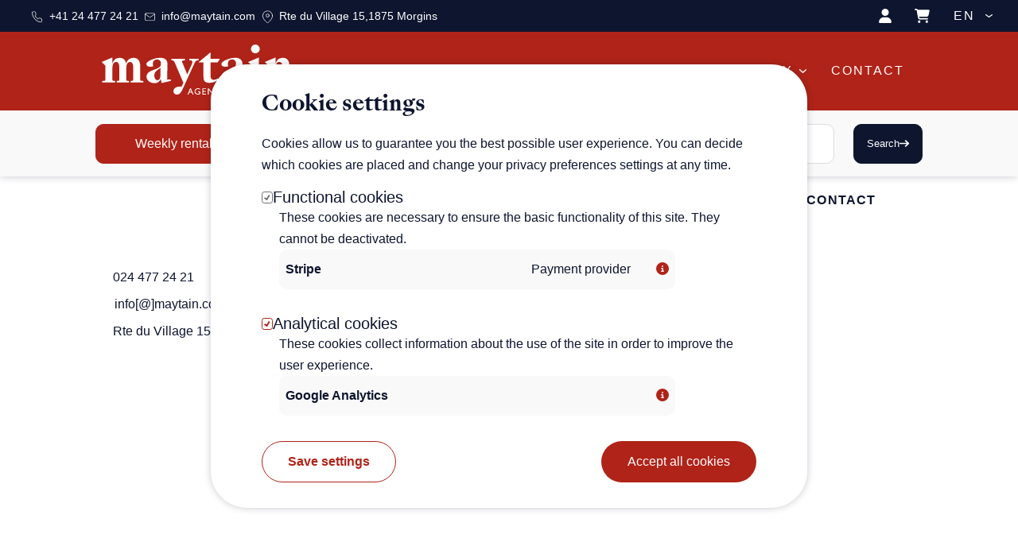

--- FILE ---
content_type: text/html; charset=utf-8
request_url: https://www.maytain.com/spip.php?rubrique39
body_size: 2133
content:

      <!DOCTYPE html>
      <html >
        <head>
          <meta charset="UTF-8">
            <meta name="viewport" content="width=device-width,initial-scale=1">
            <meta name="theme-color" content="#B02318" />
            <title data-rh="true"></title>
            
            
            <link rel="icon" type="image/png" sizes="48x48" href="/favicon-48x48.png">
            <link rel="shortcut icon" type="image/png" sizes="96x96" href="/favicon-96x96.png">
            <link rel="apple-touch-icon" type="image/png" sizes="180x180" href="/favicon-144x144.png">
            <link data-chunk="main" rel="preload" as="style" href="/assets/main.bf62c9e05bda7b360074.css">
<link data-chunk="main" rel="preload" as="script" href="/assets/countries.c47a870269b875f21d0c.bundle.js">
<link data-chunk="main" rel="preload" as="script" href="/assets/main.3c98d8af1cbc03644e21.bundle.js">
            <link data-chunk="main" rel="stylesheet" href="/assets/main.bf62c9e05bda7b360074.css">
        </head>
        <body>
          <div id="app"></div>
          <script>window.__ASSETS_PATH__ = /assets/;</script>
          <script id="app-ctx">window.__APP_CTX__ = {"id":"maytain","env":"production","baseUrl":"https://www.maytain.com","canonicalBaseUrl":"https://www.maytain.com","gqlClientUrl":"https://gql-ecommerce-gateway.azurewebsites.net/e-commerce/content-gql","gqlChannelId":"57379dea-b856-47ab-a38c-fd98fc17fc67","paymentApiKey":"pk_live_51H80p1HpGMTvxZcAD6MtG5cPJyeVFhyNCA1UeQwkNSOHdHe7iqi7s17aeZTfHZPHukls2QXiVMcPJWyFi1ogEc3k00p9O1NDci","gaTag":"G-H8M1RJ4YSV","options":{"agencyId":"a84be88e-1da7-46c5-9528-a274acfe2735"}};</script>
          <script id="apollo-state">window.__APOLLO_STATE__= "{}";</script>
          <script id="__LOADABLE_REQUIRED_CHUNKS__" type="application/json">[]</script><script id="__LOADABLE_REQUIRED_CHUNKS___ext" type="application/json">{"namedChunks":[]}</script>
<script async data-chunk="main" src="/assets/countries.c47a870269b875f21d0c.bundle.js"></script>
<script async data-chunk="main" src="/assets/main.3c98d8af1cbc03644e21.bundle.js"></script>
        </body>
      </html>
    

--- FILE ---
content_type: text/css; charset=UTF-8
request_url: https://www.maytain.com/assets/main.bf62c9e05bda7b360074.css
body_size: 108127
content:
.btn{align-items:center;border:1px solid #0000;border-radius:100px;cursor:pointer;display:flex;font-size:1rem;gap:.5rem;height:auto;justify-content:center;padding:1rem 2rem;text-wrap:nowrap}.btn a{height:100%;width:100%}.btn[type=submit]{border:1px solid #0000}.btn.small{font-size:1rem;padding:.8rem}@media screen and (max-width:376px){.btn.small{font-size:1rem;padding:.5rem 1.2rem}}@media screen and (min-width:993px){.btn.small{font-size:1rem;padding:.5rem 1.2rem}}.btn.squared{border-radius:var(--borderSmall)}.btn.primary:hover:not(:disabled){background-color:var(--white);border:1px solid var(--red);color:var(--red)}.btn.secondary:hover:not(:disabled){background-color:var(--white);border:1px solid var(--blue);color:var(--blue)}.btn.btnWhite{background-color:var(--white);border:1px solid var(--red);color:var(--red);font-weight:700}.btn.btnWhite:hover:not(:disabled){background-color:var(--red);border:1px solid var(--white);color:var(--white)}.btn svg{font-size:1em}.btn:disabled,.btn:disabled:hover{background-color:var(--borderColor);color:var(--dark-grey)}.btn-favorite{align-items:center;background-color:var(--white);border:1px solid var(--red);border-radius:100px;color:var(--red);cursor:pointer;display:flex;height:2.5rem;justify-content:center;min-height:2.5rem;min-width:2.5rem;position:absolute;right:.8rem;top:.8rem;width:2.5rem;z-index:1}.btn-favorite:hover{background-color:var(--red)}.btn-favorite:hover svg,.btn-favorite:hover svg path{transition:all .5 ease-in-out}.btn-favorite:hover svg path{fill:var(--white)}.btn-favorite svg{height:1.1rem}.form-button .btn{width:100%}.react-loading-skeleton.skeleton-card-btn{border-radius:50px;height:2.85rem;width:8rem}.articlesCarousel{margin:auto;position:relative;width:90%}@media screen and (min-width:993px){.articlesCarousel{margin:auto;max-height:31rem;padding:0;width:85%}}.articlesCarousel>.splide__track{height:fit-content;overflow:visible}@media screen and (min-width:993px){.articlesCarousel>.splide__track{overflow:hidden}}.articlesCarousel .splide__list{height:auto}button.splide__pagination__page.is-active{background-color:var(--red)}.carouselResponsive{margin:auto;padding-bottom:4rem;width:80%}@media screen and (min-width:993px){.carouselResponsive{margin:auto;max-height:31rem;padding:0 0 2rem;width:95%}}@media screen and (min-width:1201px){.carouselResponsive{width:80%}}.carouselResponsive .splide__list{height:auto}@media screen and (min-width:993px){.carousel{margin:auto;max-height:31rem;padding:0;width:95%}.carousel .splide__slide{padding:1rem 0}}@media screen and (min-width:1201px){.carousel{width:88%}}.carousel .splide__list{height:auto}.carousel-arrowsBlock{bottom:2rem;left:50%;margin:auto;position:absolute;transform:translateX(-50%);width:10rem}@media screen and (min-width:993px){.carousel-arrowsBlock{bottom:inherit;height:4rem;left:inherit;right:0;top:-6rem;transform:inherit;width:12rem}}.splide__arrow.carousel-arrow{background-color:#0000;border-radius:100px;height:3rem;width:4rem}@media screen and (min-width:993px){.splide__arrow.carousel-arrow{background-color:inherit;border-radius:150px;height:75%;width:4.37rem}.splide__arrow.carousel-arrow:hover{border:1px solid var(--red)}.splide__arrow.carousel-arrow:hover svg{fill:var(--red)}}.splide__arrow.carousel-arrow:active{background-color:var(--red)}.splide__arrow.carousel-arrow:active svg{fill:var(--white)}.splide__arrow.carousel-arrow svg{height:auto;width:2rem}@media screen and (min-width:993px){.splide__arrow.carousel-arrow svg{height:2rem}}.splide__arrow.carousel-arrow path,.splide__arrow.carousel-arrow svg{pointer-events:none}.splide__pagination.carousel-pagination{bottom:-2em}@media screen and (min-width:993px){.splide__pagination.carousel-pagination{bottom:-2.5rem}.article-image-carousel{width:70vw}}.article-image-carousel ul{width:100%}.article-image-carousel .splide__slide{height:40vw}.article-image-carousel-current{background-color:#00000080;border-radius:4px;bottom:1rem;color:var(--white);font-size:12px;padding:.1rem .5rem;position:absolute;right:1rem;z-index:1}@media screen and (min-width:993px){.carousel .splide__list,.splide.is-initialized.carousel:not(.is-active) .splide__list{display:grid;gap:2rem;grid:repeat(2,auto)/repeat(3,calc(33.33333% - 1.33333rem))}}.loader{align-items:center;background-color:#ffffff80;display:flex;height:100vh;justify-content:center;left:0;position:fixed;top:0;width:100vw;z-index:1000}.loader svg{animation:rotate4 2s linear infinite;transform-origin:center;width:3.25em}.loader circle{fill:none;stroke:var(--red);stroke-width:2;stroke-dasharray:1,200;stroke-dashoffset:0;stroke-linecap:round;animation:dash4 1.5s ease-in-out infinite}@keyframes rotate4{to{transform:rotate(1turn)}}@keyframes dash4{0%{stroke-dasharray:1,200;stroke-dashoffset:0}50%{stroke-dasharray:90,200;stroke-dashoffset:-35px}to{stroke-dashoffset:-125px}}.contact-form{margin:auto;width:90%}@media screen and (min-width:993px){.contact-form{display:grid;grid:repeat(3,6rem) 3.5rem/repeat(4,1fr);column-gap:1.5rem;padding-bottom:3.125rem;row-gap:1.5rem;width:95%}.contact-form .input-block:first-child{grid-column:1/2;grid-row:1/1}.contact-form .input-block:nth-child(2){grid-column:2/3;grid-row:1/1}.contact-form .input-block:nth-child(3){grid-column:1/3;grid-row:2/3}.contact-form .input-block:nth-child(4){grid-column:1/3;grid-row:3/4}.contact-form .input-block:nth-child(5){grid-column:3/5;grid-row:1/1}.contact-form .input-block:nth-child(6){grid-column:3/5;grid-row:2/4}}@media screen and (min-width:1201px){.contact-form{width:90%}}.contact-form .form-button{margin:3rem auto auto}@media screen and (min-width:993px){.contact-form .form-button{align-self:center;grid-column:4/5;grid-row:4/5;justify-content:center;justify-self:flex-end;margin:auto 0 0;width:80%}}.contact-form textarea{min-height:15rem}@media screen and (min-width:993px){.contact-form textarea{height:87%;min-height:inherit;width:100%}}.input-block{display:flex;flex-flow:column nowrap;margin-bottom:1rem;padding-bottom:1rem;position:relative}@media screen and (min-width:993px){.input-block{margin-bottom:0}.input-block input{width:100%}}.input-block input{width:100%}.input-block.contactType label{align-items:center;display:flex;font-size:1rem;gap:.5rem;margin-right:2rem}.input-block.contactType p{margin-bottom:1rem;width:100%}.input-block label{font-size:.8rem;margin-bottom:.5rem}.input-block span:not(.slider){bottom:0;color:red;font-size:.7rem;position:absolute;width:max-content}.contactType,.legalMention{display:none}@media screen and (min-width:993px){.article-form{border-radius:var(--borderMedium);box-shadow:var(--shadow);display:block;height:fit-content;margin-top:1em;max-width:500px;max-width:50vw;padding:1em 1.5rem;position:sticky;top:20rem;width:50%;z-index:5}.article-form .input-block{flex-flow:row wrap}.article-form textarea{min-height:15rem}}@media screen and (min-width:1401px){.article-form{width:35%}}.article-form .contact-form{grid:repeat(8,auto)/100%;margin-top:2rem;padding-bottom:1rem;width:100%}@media screen and (min-width:993px){.article-form .contact-form{gap:0}.article-form .contact-form .input-block:first-child{grid-column:1/2;grid-row:1/2}.article-form .contact-form .input-block:nth-child(2){grid-column:1/2;grid-row:2/3}.article-form .contact-form .input-block:nth-child(3){grid-column:1/2;grid-row:3/4}.article-form .contact-form .input-block:nth-child(4){grid-column:1/2;grid-row:5/6}.article-form .contact-form .input-block:nth-child(5){grid-column:1/2;grid-row:6/7}.article-form .contact-form .input-block:nth-child(6){grid-column:1/2;grid-row:7/8}.article-form .contact-form .input-block:nth-child(7){grid-column:1/2;grid-row:8/9}.article-form .contact-form .form-button{grid-column:1/2;grid-row:9/10;justify-self:center}}.article-form .contact-form .subject{display:none}.article-form .contact-form .contactType{display:block}.article-form .contact-form .input-block.contactType{display:flex;flex-flow:row wrap}.article-form .contact-form .legalMention{color:var(--red);display:flex;flex-flow:column wrap;font-size:.666rem;gap:1rem;margin-top:2rem;text-align:center}@media screen and (min-width:993px){.article-form .legalMention{grid-column:1/2;grid-row:10/11;justify-self:center}}.form-result{align-items:center;background:var(--white);border-radius:var(--borderMedium);box-shadow:var(--shadow);display:flex;flex-flow:column wrap;left:50%;margin:auto auto 5rem;padding:2rem 1rem;position:fixed;text-align:center;top:50%;transform:translateX(-50%) translateY(-50%);width:90%;z-index:15}@media screen and (min-width:993px){.form-result{margin-bottom:0;padding:2rem;width:65%}}@media screen and (min-width:1201px){.form-result{width:35%}}.form-result h3{font-family:Open Sans,Helvetica Neue,sans-serif;font-size:22px}.form-result>div:first-child{align-items:center;border:4px solid var(--red);border-radius:200px;color:var(--red);display:flex;height:80px;justify-content:center;margin-bottom:2rem;width:80px}.form-result>div:first-child.succeeded{border:4px solid var(--green);color:var(--green)}.form-result>div:first-child svg{height:70%}.form-result button,.form-result p{margin-top:2rem}.form-result .close-form-callback{cursor:pointer;position:absolute;right:1rem;top:1rem}.form-result .form-result-buttons{display:flex;flex-direction:column;justify-content:center;width:80%}@media screen and (min-width:993px){.form-result .form-result-buttons{flex-direction:row;gap:2rem}}.share-icones{align-items:center;display:flex;justify-content:space-between;margin:3rem auto auto;width:80%}@media screen and (min-width:993px){.share-icones{gap:1rem;margin:3rem 0 0;width:min-content}}@media screen and (min-width:1201px){.share-icones{bottom:-5rem;gap:0;margin-top:0;position:absolute;right:22%;width:30%;width:55%}}.share-icone{align-items:center;border-radius:var(--borderSmall);color:var(--white);cursor:pointer;display:flex;height:3rem;justify-content:center;width:3rem}.share-icone:hover{box-shadow:0 1px 2px 0 #3c40434d,0 2px 6px 2px #3c404326}.share-icone svg{font-size:1.5rem}.charge{height:29px}.titleBox{margin:auto auto 2rem;text-align:center;width:90%}@media screen and (min-width:993px){.titleBox{text-align:inherit;width:95%}}@media screen and (min-width:1201px){.titleBox{width:80%}}.titleBox h6{margin-bottom:1rem}.titleBox.left{text-align:left}.titleBox.center{text-align:center}.titleBox.right{text-align:right}.buttonBox{align-items:center;display:flex;justify-content:center;margin-top:2.5rem}@media screen and (min-width:993px){.buttonBox{margin-top:5.25rem}}.btnStart{justify-content:flex-start}.btnEnd{justify-content:flex-end}.btnToTop{align-items:center;background-color:var(--red);bottom:8px;cursor:pointer;display:flex;height:50px;justify-content:center;opacity:0;position:fixed;right:8px;transform:translateX(100px);visibility:hidden;width:50px;z-index:1}.btnToTop:hover{background-color:var(--white);border:1px solid var(--primary)}.btnToTop:hover svg>path{fill:var(--primary)}.btnToTop svg{color:var(--white);width:50%}.bookingBox{--ctl-calendar-font-shorthand:normal normal 400 1.125rem/1.125rem "Open-sans",sans-serif;--ctl-calendar-radius:2rem;--ctl-calendar-bg-color:#fff;--ctl-calendar-bgh-color:#b0231833;--ctl-calendar-txt-color:#000;--ctl-calendar-txt-active-color:#fff;--ctl-calendar-txt-inactive-color:#bfbfbf;--ctl-calendar-range-color:var(--red);--ctl-calendar-range-light-color:#b0231880;--ctl-calendar-resticted-bg-color:#ffe680;--ctl-calendar-booked-bg-color:#f8c7bc}.ct-calendar__controllers__calendarDay.cds-blocked:not(.cds-out-of-range):not(.cds-blocked-booked){text-decoration:none!important}.bookingBox{border-top:1px solid var(--borderColor)}@media screen and (min-width:993px){.bookingBox{border-top:inherit}.bookingBox .buttonBox:not(.bookingBox-fixedCalendar .buttonBox,.btnEnd){display:flex;margin:0;width:100%}.bookingBox .btn{margin-top:1rem;width:100%}}.bookingBox form{margin-top:1rem}.bookingBox .buttonBox{display:flex;margin:0 0 2rem}.bookingBox-title{background:#fff;width:100%}.bookingBox-title-smartphone{display:block}@media screen and (min-width:993px){.bookingBox-title-smartphone{display:none}}p.bookingBox-title-smartphone{font-size:18px;font-weight:600}p.bookingBox-title-smartphone span{display:block;font-size:14px;font-style:italic;font-weight:400}.bookingBox-inputDate{display:none}@media screen and (min-width:993px){.bookingBox-inputDate{display:flex}}.bookingBox-total{flex-flow:column wrap;font-weight:700}@media screen and (min-width:993px){.bookingBox-total{padding-top:0}}.bookingBox-total p{display:flex;justify-content:space-between;padding:.5rem 0}@media screen and (min-width:993px){.bookingBox-total p{padding:0}}.bookingBox-total .discount{color:var(--green)}.bookingBox-total .total{border-top:1px solid var(--dark-grey);font-size:20px;margin-top:.5rem;padding:.5rem 0}.bookingBox-total .total span{font-size:20px}.bookingBox-inputDate{justify-content:space-between;position:relative;z-index:10}.bookingBox-inputDate .input-block{width:48%}.bookingBox-inputDate .input-block input{padding:1rem 1rem 1rem 2rem}.bookingBox-inputDate .input-block svg{color:var(--red);left:5%;position:absolute;top:45%}.bookingBox-fixedCalendar{background-color:var(--white);bottom:0;height:0;left:0;overflow:scroll;padding:0 5%;position:fixed;width:100vw;z-index:10}@media screen and (min-width:993px){.bookingBox-fixedCalendar{display:none}}.bookingBox-fixedCalendar-header{align-items:center;background-color:var(--white);display:flex;height:4.5rem;justify-content:space-between;left:0;position:sticky;top:0;width:100%;z-index:11}.bookingBox-fixedCalendar-header svg{font-size:1.125rem}.bookingBox-fixedBtn{align-items:center;background-color:var(--white);bottom:0;box-shadow:var(--shadow);display:flex;flex-flow:column wrap;gap:5vw;justify-content:center;left:0;padding:1rem 5%;position:fixed;width:100vw;z-index:9}@media screen and (min-width:993px){.bookingBox-fixedBtn{display:none}}.bookingBox-fixedBtn .bookingBox-fixedBtn-title{display:flex;flex-direction:column;font-weight:700;gap:.5rem;text-align:center;width:100%}.bookingBox-fixedBtn .bookingBox-fixedBtn-title p{display:flex;justify-content:space-between}.bookingBox-fixedBtn .bookingBox-fixedBtn-title .discount{color:var(--green)}.bookingBox-fixedBtn .bookingBox-fixedBtn-title .total{border-top:1px solid var(--dark-grey);font-size:18px;margin-top:.5rem;padding:.5rem 0}.bookingBox-fixedBtn .bookingBox-fixedBtn-title .total span{font-size:20px}.bookingBox-fixedBtn .bookingBox-fixedBtn-subtitle{width:auto}.bookingBox-fixedBtn .bookingBox-fixedBtn-btn{display:flex;justify-content:flex-end}.bookingBox-fixedBtn .btn.small{font-size:1rem}.bookingBox-calendar-buttons{align-items:center;display:flex;justify-content:space-between}.bookingBox-calendar-buttons .btnEnd{min-height:3rem}.bookingBox-calendar-buttons .btnEnd button{display:none}@media screen and (min-width:993px){.bookingBox-calendar-buttons .btnEnd button{display:block}}.ct-calendar__controllers__calendarDay.cds-default.cds-valid .ct-calendar__controllers__calendarDayVal{border:1px solid var(--green)}.ct-calendar__controllers__calendarWrapper{margin:3rem auto auto}@media screen and (min-width:993px){.ct-calendar__controllers__calendarWrapper{margin-top:0}}.ct-calendar__controllers__calendarDayVal,.ct-calendar__controllers__calendarWeekHeaderVal{font-size:1.125rem}.bookingBox-deleteDate{border-bottom:1px solid var(--black);cursor:pointer;white-space:nowrap}@media screen and (min-width:993px){.bookingBox-deleteDate:hover{background-color:var(--light-grey)}}.bookingBox-deleteDate:active{border-color:var(--red);color:var(--red)}.bookingBox-calendar{overflow:hidden;padding-bottom:1rem}@media screen and (min-width:993px){.bookingBox-calendar{background-color:var(--white);border-radius:var(--borderMedium);box-shadow:var(--shadow);justify-content:flex-start;opacity:0;padding:0 1rem;position:absolute;right:0;top:-25%;visibility:hidden;z-index:9}.bookingBox-calendar h2{width:100%}.bookingBox-calendar .bookingBox-calendar-buttons{align-items:center;display:flex;justify-content:space-between;width:100%}.bookingBox-calendar .bookingBox-calendar-closeBtn{cursor:pointer;font-size:1.5rem;position:absolute;right:1rem;top:1.3rem}.bookingBox-calendar .ct-calendar__controllers__calendarWrapper{padding-top:7rem}}.bookingBox-calendar .bookingBox-title-browser{display:none}@media screen and (min-width:993px){.bookingBox-calendar .bookingBox-title-browser{align-items:baseline;display:block;gap:.25rem;margin:1rem 0 0}}.bookingBox-calendar p{font-size:18px;font-weight:600}.bookingBox-calendar p span{display:block;font-size:14px;font-style:italic;font-weight:400}.bookingBox-person{border-bottom:1px solid var(--borderColor);border-top:1px solid var(--borderColor);padding:1rem 0 2rem;position:relative}@media screen and (min-width:993px){.bookingBox-person{border:none;padding:0}}.bookingBox-person .input-block{display:none;width:100%}.bookingBox-person .input-block input{cursor:pointer;padding:1rem 1rem 1rem 2rem;z-index:2}@media screen and (min-width:993px){.bookingBox-person .input-block{display:flex}.bookingBox-person h2{display:none}}.bookingBox-person .nbrPerson{background-color:var(--white);border-radius:var(--borderMedium);max-width:500px;opacity:1;visibility:visible;width:100%;z-index:1}@media screen and (min-width:993px){.bookingBox-person .nbrPerson{box-shadow:var(--shadow);left:0;opacity:0;padding:3rem 1rem 0;position:absolute;top:3rem;visibility:hidden}}.bookingBox-person .buttonBox.btnEnd{display:none}@media screen and (min-width:993px){.bookingBox-person .buttonBox.btnEnd{display:flex}}.bookingBox-btn button{margin:2rem auto}@media screen and (min-width:993px){.bookingBox-btn{margin:0}}.bookingBox-person-users{left:2%}.bookingBox-person-chevron,.bookingBox-person-users{color:var(--red);position:absolute;top:45%;z-index:3}.bookingBox-person-chevron{pointer-events:none;right:2%;transition:all .5s ease-in-out}.bookingBox-laundry{border-bottom:1px solid var(--borderColor);border-top:1px solid var(--borderColor);padding:2rem 0 1rem}@media screen and (min-width:993px){.bookingBox-laundry{border:none;padding:0}}.bookingBox-laundry .prestations{border:1px solid var(--dark-grey);border-radius:var(--borderSmall);width:100%}.bookingBox-laundry .prestations .prestation{align-items:center;display:flex;position:relative;width:100%}.bookingBox-laundry .prestations .prestation p{padding:1rem}.bookingBox-laundry .prestations .info{align-items:center;display:flex}.bookingBox-laundry .prestations .info:hover>div{opacity:1;visibility:visible}.bookingBox-laundry .prestations .info svg{color:var(--red)}.bookingBox-laundry .prestations .info>div{background-color:var(--white);border:1px solid var(--red);border-radius:var(--borderSmall);left:0;opacity:0;position:absolute;top:-50%;visibility:hidden;z-index:10}.bookingBox-laundry .input-block{width:100%}.bookingBox-laundry .input-block input{padding:1rem 1rem 1rem 2rem}.bookingBox-laundry .switch{position:absolute;right:5%;top:50%;transform:translateY(-50%)}.bookingBox-laundry svg:not(.info>svg){color:var(--red);left:2%;position:absolute;top:45%}.article-section h2{color:var(--red);font-size:1.43em;margin:1rem 0}.article-header{align-items:center;display:flex;height:4.5rem;justify-content:space-between;margin:auto;width:90%;z-index:inherit}@media screen and (min-width:993px){.article-header{flex-flow:row wrap;height:auto;margin:auto;width:95%}}@media screen and (min-width:993px)and (min-width:1201px){.article-header{width:80%}}@media screen and (min-width:993px){.article-header>div{width:100%}.article-header>div:first-child{margin:2rem 0 1.5rem}}.article-header .article-header-h1{color:var(--black);font-size:2em;margin-top:.5rem;text-align:initial}@media screen and (min-width:993px){.article-header .article-header-h1{display:block}}.article-header .price-span{display:none}@media screen and (min-width:993px){.article-header .price-span{align-items:baseline;display:flex;flex-direction:row;font-size:1.5rem;gap:1rem}}.article-header hgroup>span{display:none}@media screen and (min-width:993px){.article-header hgroup>span{display:block}}.article-header-chevronLeft{margin-right:.5rem}.article-header-chevronRight{margin-left:.5rem}.article-header-navigator{cursor:pointer}.article-header-navigator:hover{color:var(--red)}.article-header-navigator:active{color:var(--red);font-weight:800}.article-header-info{display:flex}@media screen and (min-width:993px){.article-header-info{display:grid;grid:100%/50% auto}}.article-header-h1,.article-header-info span,.article-header-price{display:none}@media screen and (min-width:993px){.article-header-h1,.article-header-info span,.article-header-price{display:block}}.article-header-nav{display:none}@media screen and (min-width:993px){.article-header-nav{align-items:center;display:flex;justify-content:space-between}}.article-header-icones{display:flex;gap:.5rem}@media screen and (min-width:993px){.article-header-icones{justify-self:flex-end;margin-right:1rem}}.article-header-icones .article-header-icone{align-items:center;border:1px solid var(--red);border-radius:var(--borderSmall);color:var(--red);cursor:pointer;display:flex;height:2.5rem;justify-content:center;width:2.5rem}@media screen and (min-width:993px){.article-header-icones .article-header-icone:hover{background-color:var(--red);box-shadow:0 1px 2px 0 #3c40434d,0 2px 6px 2px #3c404326;color:var(--white)}}.article-header-icones .article-header-icone:active{background-color:var(--red);box-shadow:none;color:var(--white)}.article-image-carousel{width:100%}@media screen and (min-width:993px){.article-image-carousel .splide__slide{display:flex;justify-content:center}}.article-image-carousel-block{position:relative}@media screen and (min-width:993px){.article-image-carousel-block{display:none}}.article-image-carousel-block .article-image-carousel-close{display:none}.article-image-carousel-block.show{background-color:#000000b3;display:flex;height:100vh;left:0;padding-top:calc(50vh - 20vw);position:fixed;top:0;width:100vw;z-index:999}.article-image-carousel-block.show .article-image-carousel-close{color:var(--white);cursor:pointer;display:block;position:absolute;right:1.5rem;top:1.5rem}@media screen and (min-width:993px){.article-image-carousel-block.show .article-image-carousel-close{right:2.5rem;top:2.5rem}}.article-image-carousel-block .splide__arrow svg{pointer-events:none}.price-span{font-weight:600}.price-span .strike{margin-right:.5rem;text-decoration:line-through}.price-span .discount{color:var(--green)}.period-span{color:var(--blue);display:block}@media screen and (min-width:993px){.period-span{font-size:1.3rem}}.article-floorImage{width:100%}.article-floorImage-accordion{align-items:center;background-color:var(--light-grey);border-radius:var(--borderMedium);display:flex;flex-flow:row wrap;justify-content:space-between;margin:2rem 0;padding:1rem}@media screen and (min-width:993px){.article-floorImage-accordion{margin:2rem 0 0;padding:2rem 3rem}}.article-floorImage-accordion img{height:0;opacity:0;visibility:hidden;width:100%}.article-floorImage-accordion svg{cursor:pointer;height:1.5rem}.article-image{position:relative}.article-image-grid{border-radius:var(--borderMedium);display:none;gap:.8em;margin:1rem auto auto;overflow:hidden;position:relative}@media screen and (min-width:993px){.article-image-grid{display:grid;grid:repeat(2,clamp(150px,16.75vw,320px))/50% 25% 25%;width:95%}}@media screen and (min-width:1201px){.article-image-grid{width:80%}}.article-image-grid div{background-position:50%;background-size:cover}.article-image-grid div:first-child{grid-column:1/2;grid-row:1/3}.article-image-grid div:nth-child(2){grid-column:2/3;grid-row:1/2}.article-image-grid div:nth-child(3){grid-column:3/4;grid-row:1/2}.article-image-grid div:nth-child(4){grid-column:2/3;grid-row:2/3}.article-image-grid div:nth-child(5){grid-column:3/4;grid-row:2/3}.article-image-empty{align-items:center;background-color:var(--dark-grey);color:var(--white);display:flex;flex-flow:column wrap;gap:3rem;height:250px;justify-content:center;margin:1rem auto auto;position:relative;width:100%}@media screen and (min-width:993px){.article-image-empty{border-radius:var(--borderMedium);height:33.5vw;width:95%}}@media screen and (min-width:1201px){.article-image-empty{width:80%}}.article-image-empty svg{height:20%}.article-discount{align-items:center;background-color:var(--green);border-radius:var(--borderSmall);color:var(--white);cursor:pointer;display:flex;justify-content:center;left:1rem;padding:1rem;position:absolute;top:1rem;z-index:1}@media screen and (min-width:993px){.article-discount{left:11%}}.article-discount svg{animation:Bounce 2s ease-in-out infinite}.article-discount div{background:var(--green);border-radius:var(--borderSmall);display:flex;left:110%;opacity:0;padding:.5rem;position:absolute;visibility:hidden;width:max-content}.article-discount:hover div{opacity:1;visibility:visible}.article-info{margin:1rem auto auto;position:relative;width:90%}@media screen and (min-width:993px){.article-info{display:flex;gap:3rem;justify-content:space-between;margin-top:3rem;padding-bottom:3.125rem;width:95%}}@media screen and (min-width:1201px){.article-info{width:80%}}.article-description{height:fit-content}@media screen and (min-width:993px){.article-description{position:sticky;top:7rem;width:65%}}.article-info-title{color:var(--black);display:block;font-size:2rem;line-height:1.2;text-align:left}@media screen and (min-width:993px){.article-info-title{display:none}}.article-info-title h1{margin:1rem 0 .5rem}.article-info .price-span{align-items:baseline;border-bottom:1px solid var(--borderColor);display:flex;flex-direction:column;font-size:1.5rem;gap:.5rem;padding-bottom:2rem}@media screen and (min-width:993px){.article-info .price-span{display:none}}.article-sale-equipment{background-color:var(--light-grey);border-radius:var(--borderMedium);display:flex;flex-flow:row wrap;margin:2rem 0;padding:1rem 0}@media screen and (min-width:993px){.article-sale-equipment{padding:1.5rem}}.article-sale-equipment ul{width:100%}@media screen and (min-width:993px){.article-sale-equipment ul{width:100%}}@media screen and (min-width:1401px){.article-sale-equipment ul{width:50%}}.article-sale-equipment li{align-items:center;border-bottom:1px solid var(--borderColor);display:grid;grid:100%/48% 4% 48%;margin:auto;padding:.5rem 0;width:95%}@media screen and (min-width:993px){.article-sale-equipment li{grid:100%/36% 3% 61%}}.article-sale-equipment li b,.article-sale-equipment li p{font-size:.888rem;justify-self:flex-start}@media screen and (min-width:993px){.article-sale-equipment li b,.article-sale-equipment li p{font-size:.888rem}}.article-rent-equipment{margin:2rem 0}.article-rent-equipment ul{display:flex;flex-flow:row wrap}.article-rent-equipment li{align-items:baseline;display:flex;gap:1rem;padding:1rem 0;width:50%}.line-through{text-decoration:line-through}@media screen and (min-width:993px){.grid-btn{align-items:center;background-color:var(--light-grey);border-radius:100px;bottom:1rem;cursor:pointer;display:flex;font-size:.777em;gap:.5rem;justify-content:center;padding:.5rem 1rem;position:absolute;right:1rem}.grid-btn:hover{background-color:var(--blue);color:var(--white)}}.buttonBox{margin:5.25rem auto}@media only print{.section:has(.splide),.splide__arrow,[data-gloss]:after,[data-gloss]:before,footer,form{display:none}img{aspect-ratio:1.6/1;height:auto}}.card{border-radius:var(--borderMedium);box-shadow:var(--shadow);height:fit-content;margin:2rem auto auto;min-width:300px;position:relative;width:100%}@media screen and (min-width:993px){.card{margin:2rem auto}}.card .card-chips{display:flex;gap:.5rem;left:1rem;position:absolute;top:1rem;z-index:1}.card .card-chips .card-chip{border-radius:var(--borderSmall);padding:.5rem}.card .card-chips .card-chip.novelty{background-color:var(--blue);color:var(--white)}.card .card-chips .card-chip.promoted{background-color:var(--yellow);color:var(--black)}.card .card-chips .card-chip.isSold{background-color:var(--red);color:var(--white)}.card .card-discount{align-items:center;background-color:var(--green);border-radius:var(--borderSmall);color:var(--white);cursor:pointer;display:flex;justify-content:center;left:1rem;padding:1rem;position:absolute;top:1rem;z-index:1}.card .card-discount svg{animation:Bounce 2s ease-in-out infinite}.card .card-discount div{background:var(--green);border-radius:var(--borderSmall);display:flex;left:110%;opacity:0;padding:.5rem;position:absolute;visibility:hidden;width:max-content}.card .card-discount:hover div{opacity:1;visibility:visible}.card .card-carousel{background-color:var(--light-grey);border-top-left-radius:var(--borderMedium);border-top-right-radius:var(--borderMedium);height:14em;overflow:hidden;width:100%}.card .card-carousel>.emptyImg{align-items:center;background-color:var(--dark-grey);color:var(--white);display:flex;flex-flow:column wrap;gap:1rem;height:100%;justify-content:center;position:relative;text-align:center;width:100%}.card .card-carousel>.emptyImg svg{height:30%}.card .card-carousel .splide__arrow--prev{left:.5em}.card .card-carousel .splide__arrow--next{right:.5em}.card .card-info{display:flex;flex-flow:column nowrap;gap:0;padding:1rem}.card .card-room{font-size:.75rem}.card .card-title{display:-webkit-box;overflow:hidden;-webkit-line-clamp:3;-webkit-box-orient:vertical;display:-ms-flexbox;display:flex;height:4rem;margin-top:.5rem;-webkit-box-align:baseline;-ms-flex-align:baseline;align-items:baseline}.react-loading-skeleton.skeleton-card-title{height:1rem;margin-bottom:.7rem}.card-icone{align-items:center;display:flex;flex:0 0 auto;justify-content:center}.card-icone.pet{margin:0 2px 0 5px}.card-icone.smoke{margin-left:3px}.card-icone.tv{margin-left:2px}.card-equipment{align-items:center;display:flex;flex-flow:row nowrap;margin-bottom:1rem;row-gap:1rem;gap:1rem;min-height:30px}.card-equipment.sale svg:not(.charge){margin-right:.3rem}.card-equipment.rent{gap:.8rem;justify-content:flex-start}.card-price{align-items:center;display:flex;flex-flow:row nowrap;justify-content:space-between;min-height:43px;row-gap:1rem}.card-price div{display:flex;flex-direction:column}.card-price div .period-span{color:var(--blue);font-size:14px;font-style:italic;font-weight:300}.card-price span{min-width:10rem}.cardPost{border-radius:20px;box-shadow:var(--shadow);display:block;height:auto;margin:1rem auto;max-width:20rem;min-width:10rem;overflow:hidden;padding:1rem;width:100%}.cardPost .cardPost-image{background:#ebebeb;border-radius:15px;height:12em;overflow:hidden;width:100%}.cardPost .cardPost-image>img{width:100%}.cardPost .cardPost-activity{border-bottom:1px solid #b5b5b5;color:var(--red);display:flex;justify-content:center;margin:auto;padding:1rem 0;width:80%}.cardPost .cardPost-activity>.cardPost-Date{align-items:center;display:flex;font-size:.66rem;gap:1rem;justify-content:center}.cardPost.skeleton .cardPost-activity{display:block}.cardPost .cardPost-title{margin:auto;padding:1rem 0;text-align:center;width:95%}.splide__arrow.cardImage-arrow{background-color:var(--white);height:1.7rem;opacity:1;width:1.7rem}.splide__arrow.cardImage-arrow svg{width:.8rem}@keyframes Bounce{0%{transform:scale(1.2)}50%{transform:scale(1.4)}to{transform:scale(1.2)}}.articles{display:grid;gap:10px;grid-auto-rows:minmax(100px,auto);grid-template-columns:repeat(auto-fit,minmax(90%,auto));height:100%;margin:auto auto 6.25rem;width:90%}@media screen and (min-width:993px){.articles{grid-template-columns:repeat(auto-fit,minmax(400px,auto));min-width:inherit;width:100%}.articles .card{margin:0}}.articles-header{align-items:center;background-color:var(--white);display:none;flex-flow:row wrap;margin:0;padding:1rem 5%;width:100%}@media screen and (min-width:993px){.articles-header{display:grid;grid-template-columns:auto minmax(auto,450px) minmax(130px,10%);margin:0;padding:2rem 2.5% 1.7rem calc(2.5% + 5px);position:sticky;top:5.208rem;top:7.5rem;z-index:2}}.articles-header.empty{display:flex;height:auto;padding:2rem}.articles-header.empty .filter-name{display:none}@media screen and (min-width:993px){.articles-header.empty{display:grid;grid-template-columns:auto minmax(auto,450px) minmax(130px,10%);margin-bottom:10rem}.articles-header.empty .filter-name{display:block}}.articles-header.empty .articles-btnMap{margin:1rem 0;position:static}.articles-header h1{color:var(--black);font-family:Open Sans,Helvetica Neue,sans-serif;font-size:1.111rem;text-align:left}.articles-header p{margin:1rem 0;width:100%}.articles-header .filters{display:none;gap:1rem;padding:1rem 0}@media screen and (min-width:993px){.articles-header .filters{display:flex}}.articles-header .filters label{display:flex;gap:.5rem}.articles-header .filters input[type=checkbox]{border-color:var(--borderColor)}.articles-header .filters input[type=checkbox]:checked{border-color:var(--red)}.articles-header .filter-name{background-color:var(--white);border:1px solid var(--borderColor);border-radius:var(--borderSmall);padding-left:1rem}.articles-header .filter-name:focus{border-color:#4671ff}.articles-header .filter-name input{border:none}.articles-container{min-height:50vh}@media screen and (min-width:993px){.articles-container{align-items:baseline;display:grid;grid-template-columns:100% 0;height:auto;margin:auto;min-height:calc(100% - 11.416rem);overflow-x:clip;padding:5px;width:95%}}.articles-btnMap{align-items:center;bottom:5%;display:flex;justify-content:center;position:fixed;width:100vw;z-index:9}@media screen and (min-width:993px){.articles-btnMap{display:none}}.articles-btnMap div{align-items:center;background-color:var(--red);color:var(--white);display:flex;gap:.5rem;height:3rem;justify-content:center;min-width:10rem;padding:0 .5rem;width:40%}.articles-btnMap div:active{background-color:var(--white);color:var(--red)}.articles-btnMap div:active svg path{fill:var(--red)}.articles-btnMap div:first-child{border-bottom-left-radius:50px;border-top-left-radius:50px;box-shadow:-5px 0 10px #0e152d3b}.articles-btnMap div:nth-child(2){border-bottom-right-radius:50px;border-top-right-radius:50px;box-shadow:5px 0 10px #0e152d3b}.articles-map{display:none;height:calc(100vh - 4.5rem);position:fixed;top:4.5rem;width:100%;z-index:10}@media screen and (min-width:993px){.articles-map{align-self:start;height:calc(100vh - 11.416rem);padding-left:2rem;position:static;position:sticky;top:10.416rem;width:100%;z-index:1}}.articles-map.showMap{display:block}.articles-map-button{left:1rem;position:absolute;top:1rem;z-index:2}@media screen and (min-width:993px){.articles-map-button{display:none}}.ct-map__container.overloaded-map{height:100%!important}@media screen and (min-width:993px){.ct-map__container.overloaded-map{border-radius:var(--borderMedium);overflow:hidden}}.article-popUp-title{font-weight:700;padding:.5rem}.overloaded-map .leaflet-control-container,.overloaded-map .leaflet-right{position:relative;top:82%}.overloaded-map .leaflet-popup-content-wrapper{border-radius:var(--borderMedium);overflow:hidden;padding:0}.overloaded-map .leaflet-popup-content{margin:0}.overloaded-map .leaflet-container a{color:var(--black)}.overloaded-map .leaflet-container a.leaflet-popup-close-button{background-color:#b02318cc;border-radius:50px;color:var(--white);right:10px;top:10px}.overloaded-map .leaflet-container a.leaflet-popup-close-button:hover{background-color:var(--white);color:var(--red)}.overloaded-map div.ct-map__defaultClusterInnerMarker{background:var(--ctl-calendar-range-light-color);border-color:var(--red);color:var(--white);height:55px;transition:transform .25s ease-in-out;width:55px}.overloaded-map div.ct-map__defaultClusterInnerMarker:hover{transform:scale(1.2);transition:transform .25s ease-in-out}.overloaded-map div.ct-map__defaultClusterInnerMarker:before{border-color:var(--red);height:calc(100% - 15px);width:calc(100% - 15px)}.overloaded-map div.ct-map__defaultClusterInnerMarker:after{background-color:var(--red);height:calc(var(--ctl-map-marker-size)*2);width:calc(var(--ctl-map-marker-size)*2)}.article-popUp{height:auto;width:100%}.article-popUp .article-popUp-img{background-position:50%;background-repeat:no-repeat;background-size:cover;height:13.25rem;overflow:hidden;width:auto}.toggle-map{align-items:center;display:none;font-weight:700;gap:.5rem}@media screen and (min-width:993px){.toggle-map{display:flex;justify-self:flex-end}}.articles-pagination{align-items:center;display:flex;justify-content:center;margin:6.25rem auto}@media screen and (min-width:993px){.articles-pagination{gap:1rem;margin-bottom:12.5rem;margin-top:1.25rem}}.pagination-container{align-items:end;display:flex;gap:2vw;justify-content:space-between;width:auto}@media screen and (min-width:993px){.pagination-container{gap:1rem}}.pagination{align-items:center;border:1px solid var(--borderColor);border-radius:var(--borderSmall);cursor:pointer;display:flex;height:10vw;justify-content:center;max-height:2.666rem;max-width:2.666rem;width:10vw}.pagination:hover{border-color:var(--red);box-shadow:var(--shadow);color:var(--red)}.pagination.currentPage,.pagination:active{background-color:var(--red);border-color:var(--red);color:var(--white)}.banner{align-items:center;background-position:50%;background-repeat:no-repeat;background-size:cover;contain:paint;display:flex;justify-content:center;margin:auto;position:relative;width:100%}@media screen and (min-width:993px){.banner{border-radius:var(--borderBig);margin-bottom:2.25rem;width:95%}}@media screen and (min-width:1201px){.banner{width:90%}}.banner.full-banner{height:100svh}@media screen and (min-width:993px){.banner.full-banner{height:90vh}}.banner.small-banner{height:15rem}@media screen and (min-width:993px){.banner.small-banner{height:24rem;margin-top:2rem}}.banner h1{display:flex;flex-flow:column wrap;z-index:1}@media screen and (min-width:993px){.banner h1{transform:inherit}}.banner h1:not(.small-banner h1){transform:translateY(-8rem)}@media screen and (min-width:993px){.banner h1:not(.small-banner h1){transform:translateY(-3rem)}}.banner span{font-family:SangBleuKingdom,Arial,"sans-serif";font-size:2.777rem}.blackVeil{background-color:#0006;height:100%;left:0;position:absolute;top:0;width:100%;z-index:0}.section{margin:auto;padding:3.125rem 0;width:100%}@media screen and (min-width:993px){.section{padding:6.25rem 0;width:100%}}.section.map{padding:3.125rem 0 0}.twoColumn{display:flex;flex-flow:column wrap}@media screen and (min-width:993px){.twoColumn{flex-flow:row nowrap;margin:auto;width:95%}}@media screen and (min-width:1201px){.twoColumn{gap:10%;width:80%}}.twoColumn.revertColumn{flex-direction:column-reverse}@media screen and (min-width:993px){.twoColumn.revertColumn{flex-direction:row-reverse}}.column{margin:auto auto 3rem;width:90%}@media screen and (min-width:993px){.column{display:flex;flex-flow:column;justify-content:center;margin:0}.column .titleBox{margin:0 0 2rem;width:100%}.column .buttonBox{margin:2.5rem 0}}.column-image img{border-radius:var(--borderBig);border-radius:35px;height:100%;object-fit:cover;width:100%}@media screen and (min-width:993px){.column-image img{border-radius:70px}.column-image{justify-content:center}}.aboutSection-list{display:none}@media screen and (min-width:993px){.navigation.hide{opacity:1;visibility:visible}.aboutSection-list{display:flex;flex-flow:row wrap;justify-content:space-between;margin-top:1rem}.aboutSection-list li{align-items:center;display:flex;font-size:.777rem;gap:1rem;margin-bottom:1rem;width:48%}.aboutSection-list-marker{color:var(--white);padding:.3rem}.aboutSection-list-marker div{align-items:center;background:var(--red);border-radius:100px;display:flex;height:30px;justify-content:center;width:30px}.blog-section{padding-bottom:12.25rem}.home-about{margin-bottom:5rem}}.fourColumn{display:flex;flex-flow:column wrap;margin:auto;text-align:center;width:90%}@media screen and (min-width:993px){.fourColumn{display:grid;grid:repeat(2,auto)/repeat(2,50%)}}@media screen and (min-width:1201px){.fourColumn{display:grid;grid:repeat(2,auto)/repeat(4,25%)}}.contact-block{align-items:center;display:flex;flex-flow:column wrap;margin-bottom:4rem}@media screen and (min-width:1201px){.contact-block{margin-bottom:0}}.contact-block h5{margin:2rem 0}.contact-block a,.contact-block p{margin-bottom:.5rem;white-space:nowrap}.contact-icone{align-items:center;background-color:var(--red);border-radius:var(--borderMedium);display:flex;height:4.72rem;justify-content:center;width:4.72rem}.contact-firstSpan{display:none}.contact-secondSpan{display:block}.contactType{display:none}@media screen and (min-width:993px){.section-form{width:95%}}@media screen and (min-width:1201px){.section-form{width:60vw}.section-form .titleBox{width:90%}}.section-logo{margin-top:2rem}@media screen and (min-width:993px){.managment{margin-bottom:100px}}ul.managment-list{padding-left:1rem}ul.managment-list li::marker{color:var(--red)}ul.managment-list li{list-style:disc;margin-bottom:.5rem}.service-block{align-items:center;background-color:var(--white);border-radius:var(--borderSmall);box-shadow:var(--shadow);display:flex;flex-flow:row wrap;height:auto;justify-content:center;margin:.5rem auto;max-width:20rem;padding:2rem 0;width:65vw}@media screen and (min-width:993px){.service-block{margin-bottom:0;width:90%}}@media screen and (min-width:1201px){.service-block{width:70%}.service-block .service-carousel{width:88%}}.service-block h4{text-align:center;width:100%}.service-icone{align-items:center;border-radius:var(--borderMedium);display:flex;height:8rem;justify-content:center;margin-bottom:2rem;width:8rem}@media screen and (min-width:993px){.service-icone{height:5rem;width:5rem}}.service-icone svg{height:auto;width:40%}@media screen and (min-width:993px){.last{padding-bottom:12rem}}.link-list{margin:auto auto 10rem;padding-left:1.2rem;width:95%}@media screen and (min-width:993px){.link-list{width:80%}}.link-list li{list-style:disc}.link-list li::marker{color:var(--red)}.link-list a{display:block;font-weight:700;margin:1rem 0}.link-list a:hover{color:var(--red);text-decoration:underline}.link-list a:visited{color:var(--green);text-decoration:underline}.stepper{display:flex;justify-content:center;padding:3rem 0}.stepper .step{cursor:pointer;white-space:nowrap;width:15%}@media screen and (min-width:993px){.stepper .step{width:auto}.stepper .step a,.stepper .step div{display:flex;flex-flow:row nowrap}}.stepper .stepper-icone{align-items:center;align-self:center;aspect-ratio:1/1;background:currentColor;border-radius:50px;color:var(--borderColor);display:flex;height:fit-content;justify-content:center;width:100%}@media screen and (min-width:993px){.stepper .stepper-icone{width:70px}}.stepper .stepper-icone.isActive{color:var(--red)}.stepper .stepper-icone svg{color:var(--white);height:50%;width:auto}.stepper .stepper-info{align-items:center;display:flex;flex-flow:row wrap;justify-content:center;margin-top:.5rem;position:relative}@media screen and (min-width:993px){.stepper .stepper-info{margin:0}}.stepper .stepper-info h5{font-size:.85rem;position:absolute;top:100%;width:max-content}@media screen and (min-width:993px){.stepper .stepper-info h5{font-size:inherit;font-size:medium;left:inherit;margin:0 2rem;position:static;top:inherit;transform:inherit;width:100%}}.stepper .stepper-info span{font-size:.75rem}.stepper .connector{color:var(--borderColor);flex:0 0 13%;position:relative}.stepper .connector.isActive{color:var(--red)}.stepper .connector:before{background-color:currentColor;content:"";height:3px;left:0;position:absolute;top:44%;transform:translateY(-50%);width:100%}@media screen and (min-width:993px){.stepper .connector:before{top:50%;width:90%}}.cart{margin:auto;width:95%}@media screen and (min-width:993px){.cart{margin-bottom:10rem;width:95%}}@media screen and (min-width:1201px){.cart{width:90%}}.cart-content{display:grid;grid-template-columns:100%;grid-template-rows:auto 9%;margin-bottom:5rem}@media screen and (min-width:993px){.cart-content{grid-template-columns:60% 40%;grid-template-rows:auto;margin-bottom:0}}.article-map{margin:auto;width:100%}@media screen and (min-width:993px){.article-map{border-radius:var(--borderMedium);margin-bottom:6.25rem;overflow:hidden;width:95%}}@media screen and (min-width:1201px){.article-map{width:80%}}.leaflet-popup-content{min-width:210px}@media screen and (min-width:993px){.leaflet-popup-content{min-width:300px}}.notFound{align-items:center;backdrop-filter:grayscale(30%);background-repeat:no-repeat;background-size:cover;display:flex;flex-direction:column;gap:3rem;justify-content:center;min-height:92vh;width:100%}@media screen and (min-width:993px){.notFound{min-height:inherit;padding-bottom:14vw}}.notFound :not(.blackVeil){z-index:1}.error{color:var(--white);display:flex;flex-flow:column wrap;font-size:7rem;text-align:center;width:100%}@media screen and (min-width:993px){.error{font-size:12rem}}.errorText{font-size:2rem}.errorText,.errorText2{color:var(--white);text-align:center;width:100%}.errorText2{font-size:1rem}@media screen and (min-width:993px){.errorText2{font-size:1.5rem}}@media only screen and (min-width:992px){.error{font-size:15rem}}.connexion-choice{display:flex;flex-flow:column wrap;margin:auto;width:90%}@media screen and (min-width:993px){.connexion-choice{border-radius:var(--borderMedium);box-shadow:var(--shadow);flex-flow:row nowrap;justify-content:space-between;padding:2rem;width:80%}}.connexion-choice>div{border-bottom:1px solid var(--borderColor);padding:2rem 0;width:100%}@media screen and (min-width:993px){.connexion-choice>div{border-bottom:none;padding:0;width:45%}}.connexion-choice dl{display:grid;grid-template-rows:repeat(4,auto)}@media screen and (min-width:993px){.connexion-choice dl{grid-template-rows:repeat(4,1fr)}}.connexion-choice dt{align-self:center}@media screen and (min-width:993px){.connexion-choice dt{margin-top:2rem}}.connexion-choice dd{margin:1rem 0}.connexion-choice h5{margin-bottom:2rem}@media screen and (min-width:993px){.connexion-choice h5{margin-bottom:0}}.connexion-choice button{margin:1rem 0;width:100%}@media screen and (min-width:993px){.connexion-choice button{margin:0}}.connexion-form{display:flex;flex-direction:column;margin-bottom:5rem}@media screen and (min-width:993px){.connexion-form{flex-flow:row wrap;justify-content:space-between;margin:auto;min-width:800px;width:95%}}@media screen and (min-width:1201px){.connexion-form{width:70%}}.connexion-form>div{display:flex;flex-flow:row wrap;justify-content:space-between;width:100%}@media screen and (min-width:993px){.connexion-form>div{width:45%}}.connexion-form .input-block{width:100%}.connexion-form .input-block.street{width:70%}@media screen and (min-width:993px){.connexion-form .input-block.street{width:75%}}.connexion-form .input-block.streetNbr{width:25%}@media screen and (min-width:993px){.connexion-form .input-block.streetNbr{width:15%}}.connexion-form .input-block.npa{width:20%}.connexion-form .input-block.city{width:70%}.connexion-form button{margin:1rem 0;width:100%}@media screen and (min-width:993px){.connexion-form button{margin:2rem 0;width:45%}}.payment{display:flex;flex-direction:column;margin:auto auto 5rem;width:90%}@media screen and (min-width:993px){.payment{flex-flow:row wrap;justify-content:space-between;margin-bottom:0;width:100%}}.payment>div{margin:2rem 0;width:100%}@media screen and (min-width:993px){.payment>div{margin:0;width:45%}}.payment>div p:last-child{font-size:.85rem}.payment>div:first-child>div{border-radius:var(--borderSmall);cursor:pointer;display:flex;flex-flow:row wrap;padding:1rem;width:100%}.payment>div:first-child>div>div{align-items:center;display:flex;gap:.5rem;justify-content:flex-end;width:100%}.payment>div:first-child>div>div:first-child{font-weight:500}.payment>div:first-child>div p{flex:1 1 auto}.payment>div:nth-child(2) div{align-items:center;display:flex;justify-content:space-between;margin-bottom:.5rem}.payment>div:nth-child(2) span{font-weight:500}.payment h5{border-bottom:1px solid var(--borderColor);margin-bottom:1rem;padding-bottom:.5rem}.payment button{margin:1rem 0;width:100%}@media screen and (min-width:993px){.payment button{margin:2rem 0;width:45%}}.payment span.radio{border:1px solid var(--red);border-radius:50px;height:15px;min-width:15px;width:15px}.payment div.selected{background-color:var(--red);color:var(--white)}.payment div.selected span.radio{border:4px solid var(--white);border-radius:50px;height:15px;min-width:15px;width:15px}.payment-result{align-items:center;border-radius:var(--borderMedium);box-shadow:var(--shadow);display:flex;flex-flow:column wrap;margin:auto auto 5rem;padding:2rem 1rem;text-align:center;width:90%}@media screen and (min-width:993px){.payment-result{margin-bottom:0;padding:2rem;width:50%}}.payment-result>div:first-child{align-items:center;border:4px solid var(--red);border-radius:200px;color:var(--red);display:flex;height:100px;justify-content:center;margin-bottom:2rem;width:100px}.payment-result>div:first-child.succeeded{border:4px solid var(--green);color:var(--green)}.payment-result>div:first-child svg{height:70%}.payment-result button,.payment-result p{margin-top:2rem}.cart-item{border-radius:var(--borderSmall);box-shadow:var(--shadow);display:flex;flex-flow:column wrap;margin:auto auto 5rem;overflow:hidden;padding:2rem 1rem;position:relative;width:100%}@media screen and (min-width:993px){.cart-item{border-radius:var(--borderMedium);flex-flow:row wrap;gap:1rem;justify-content:space-between;padding:2rem}}@media screen and (min-width:1201px){.cart-item{gap:0}}.cart-item .item-img{contain:paint;flex:1 1 35%;width:100%}@media screen and (min-width:1201px){.cart-item .item-img{max-height:258px;max-width:350px}}.cart-item .item-date,.cart-item .item-title{width:100%}.cart-item .item-date{align-items:center;border-top:1px dashed var(--borderColor);display:flex;flex-flow:row wrap;gap:1rem;justify-content:center;margin-top:2rem;padding-top:1rem}@media screen and (min-width:993px){.cart-item .item-date{flex-flow:row nowrap;justify-content:space-between}}.cart-item .item-date svg{color:var(--red);height:20px}.cart-item .item-date span{margin:0 .5rem;white-space:nowrap}.cart-item .item-date p{text-align:center;width:auto}@media screen and (min-width:993px){.cart-item .item-date p{flex-flow:row nowrap;text-align:initial}}.cart-item .item-date button{width:100%}@media screen and (min-width:993px){.cart-item .item-date button{width:auto}}.cart-item .item-price{margin-top:2rem;width:100%}@media screen and (min-width:1201px){.cart-item .item-price{margin-top:0;min-width:400px;padding:0 2rem;width:auto}}.cart-item .item-price h5{border-bottom:1px solid var(--borderColor);margin-bottom:.5rem;padding-bottom:.5rem}.cart-item .item-price>div{align-items:center;display:flex;justify-content:space-between;padding:.25rem 0}.cart-item .item-price>div span{font-weight:500}.cart-item .item-price>div.total{border-top:1px solid var(--borderColor);margin-top:.5rem;padding-top:.5rem}.cart-item .item-price>div.total p,.cart-item .item-price>div.total span{font-size:18px;font-weight:500}.cart-item .item-price .discount{color:var(--green)}.cart-item .item-price .cart-price-account p,.cart-item .item-price .cart-price-account span{font-size:18px;font-weight:700}.cart-item img{border-radius:var(--borderSmall);height:100%;object-fit:cover;width:100%}@media screen and (min-width:993px){.cart-item img{border-radius:var(--borderMedium)}}.cart-item h3{padding-bottom:2rem}.skeleton .item-title{margin-bottom:1rem}.skeleton .item-img-skeleton{background-color:var(--light-grey);border-radius:var(--borderMedium);height:80vw;overflow:hidden;width:86vw}@media screen and (min-width:993px){.skeleton .item-img-skeleton{height:150px;width:150px}}.empty-cart{align-items:center;display:flex;flex-flow:column wrap;gap:1rem;justify-content:center;text-align:center}@media screen and (min-width:993px){.empty-cart{border-radius:var(--borderMedium);box-shadow:var(--shadow);height:100%;padding:2rem}}.empty-cart button{margin:2rem 0}.cart-price{background-color:var(--white);border-radius:var(--borderMedium);bottom:0;box-shadow:var(--shadow);overflow:hidden;padding:2rem;position:sticky;width:100%;z-index:1}@media screen and (min-width:993px){.cart-price{align-self:flex-start;justify-self:flex-end;top:6rem;width:90%}.cart-price svg{display:none}}.cart-price h5{border-bottom:1px solid var(--borderColor);display:flex;justify-content:space-between;margin-bottom:1rem;padding-bottom:.5rem}@media screen and (min-width:993px){.cart-price h5{display:block;justify-content:inherit}}.cart-price>div{align-items:center;display:flex;flex-flow:row wrap;justify-content:space-between;margin-bottom:.5rem}.cart-price>div span{font-weight:500}.cart-price div:has(.price){border-bottom:1px dashed var(--borderColor);padding:.5rem 0}.cart-price .price{display:flex;justify-content:space-between;width:100%}.cart-price button{margin:2rem 0 0 auto}.cart-price .cart-price-total p,.cart-price .cart-price-total span{font-size:18px;font-weight:700}.cart-price .cart-price-account{color:var(--green)}.cart-price .cart-price-account p,.cart-price .cart-price-account span{font-size:18px;font-weight:700}.popUpRemove{align-items:center;background:var(--white);border-radius:var(--borderMedium);box-shadow:var(--shadow);flex-flow:column wrap;left:50%;margin:auto auto 5rem;padding:2rem 1rem;position:fixed;text-align:center;top:50%;transform:translateX(-50%) translateY(-50%);width:90%;z-index:15}@media screen and (min-width:993px){.popUpRemove{margin-bottom:0;padding:2rem;width:35%}}.popUpRemove h3{font-family:Open Sans,Helvetica Neue,sans-serif;font-size:22px}.popUpRemove .close-popUpRemove{cursor:pointer;position:absolute;right:1rem;top:1rem}.popUpRemove .popUpRemove-buttons{display:flex;gap:2rem;justify-content:center;margin:2rem auto auto;width:80%}.content{display:flex;flex-direction:column;margin:auto;width:90%}@media screen and (min-width:993px){.content{width:80%}}.content li{line-height:1.7;max-width:85ch}.content p:first-of-type{margin-bottom:.5rem}.content .step{border-radius:var(--borderBig);box-shadow:var(--shadow);contain:paint;margin:1rem 0 2rem;overflow:hidden;width:fit-content}.content .step .nbr{background-color:var(--red);color:var(--white);font-size:32px;padding:1rem 2rem}@media screen and (min-width:993px){.content .step .nbr{height:100%}}.content .step div:not(.nbr){padding:2rem}.content .step h4{margin-bottom:1rem}.content ul{padding-left:1.2rem}.content ul li{list-style:disc;padding:.25rem 0}.content ul li::marker{color:var(--red)}.content h3{color:var(--red);margin-top:2rem}.content .step:first-of-type{margin-top:6rem}.content .step:nth-of-type(2) .nbr{background-color:var(--blue)}.content form{margin-top:2rem}.contact{padding-bottom:12rem}.contact p,.goodToKnow p{margin:auto;text-align:center}@media screen and (min-width:993px){.contact p,.goodToKnow p{max-width:80%}}.putOnSale ul{padding-left:1.2rem}.putOnSale ul li{list-style:disc;padding:.25rem 0}.putOnSale ul li::marker{color:var(--red)}.putOnSale .btn{margin-top:4rem;width:fit-content}.section-form{margin-bottom:4rem}.section-form .contact-form .input-block.subject{display:none}.blog{display:flex;flex-flow:column wrap;gap:2rem;margin:3rem auto;width:90%}@media screen and (min-width:993px){.blog{flex-flow:row wrap;margin:5rem auto 8rem;width:60%}}.post{width:100%}@media screen and (min-width:993px){.post{margin:0 auto 8rem}}.post .post-img{background-color:#ebebeb;height:250px;width:100%}@media screen and (min-width:993px){.post .post-img{height:450px}}.post .post-img img{height:100%;object-fit:cover;object-position:center;width:100%}.post .post-label{align-items:center;border-bottom:1px solid var(--red);border-top:1px solid var(--red);color:var(--red);display:flex;gap:1rem;padding:2rem 0}.post .post-img~.post-label{border-top:0}.post h1{color:var(--black);font-size:2.25rem!important;line-height:1.25;margin:2rem 0 1rem;text-align:left}.post .post-lead{margin:1rem 0 2rem}.format-html a,.format-html b,.format-html blockquote,.format-html code,.format-html dd,.format-html div,.format-html dt,.format-html em,.format-html i,.format-html li,.format-html p,.format-html pre,.format-html span,.format-html strong,.format-html u{background-color:#0000!important;color:var(--black)!important;font-family:Open Sans,Helvetica Neue,sans-serif!important;font-size:1rem!important;font-weight:400!important;line-height:1.7rem!important;text-align:left}.format-html b,.format-html b>*,.format-html strong,.format-html strong>*{font-family:SangBleuKingdom,Arial,sans-serif!important;font-weight:600!important}.format-html h2{font-size:1.5rem;margin:1.75rem 0 1rem}.format-html h3{font-size:1.375rem;margin:1.375rem 0 .75rem}.format-html p>br:first-child,.format-html p>br:last-child,.format-html p~br{display:none}.format-html blockquote,.format-html ol,.format-html p,.format-html ul{margin:1rem 0}.format-html blockquote:first-child,.format-html ol:first-child,.format-html p:first-child,.format-html ul:first-child{margin-top:0}.format-html blockquote:last-child,.format-html ol:last-child,.format-html p:last-child,.format-html ul:last-child{margin-bottom:0}.format-html ul{padding-inline-start:1.5rem}.format-html ul,.format-html ul li{list-style:disc}.format-html ol{padding-inline-start:1.5rem}.format-html ol,.format-html ol li{list-style:decimal}.format-html a{font-weight:600!important;text-decoration:underline!important}.format-html a,.format-html a:hover{color:var(--red)!important}.format-html blockquote{background:var(--light-grey)!important;border-left:6px solid var(--light-red);display:inline-block;font-style:italic;line-height:1.25rem!important;padding:.75rem 1.5rem .75rem 2.75rem;position:relative}.format-html blockquote p{line-height:1.25rem!important;margin:0}.format-html blockquote p~.format-html blockquote p{margin-top:.325rem}.format-html blockquote:before{color:var(--light-red);content:"“";font-family:Arial,serif;font-size:3rem;left:.5rem;position:absolute;top:1rem}.format-html pre{text-wrap:unset}.format-html hr{display:none!important}.menu{height:4.5rem;position:relative;width:100%}@media screen and (min-width:993px){.menu{height:auto;margin-top:40px;padding:1rem 0;z-index:10}}.burger{cursor:pointer;z-index:999}@media screen and (min-width:993px){.burger{display:none}}.burger svg{transform:scale(.9)}.navigation-banderole{display:none}@media screen and (min-width:993px){.navigation-banderole{display:block;height:40px;max-width:1920px;position:fixed;top:0;width:100%;z-index:11}.navigation-banderole>div:first-child{align-items:center;display:flex;height:100%;justify-content:space-between;margin:auto;width:95%}}.navigation-banderole .banderole-contact{display:flex;gap:1rem;justify-content:space-between;width:auto}.navigation-banderole .banderole-contact a{align-items:center;display:flex;font-size:14px}.navigation-banderole .banderole-contact svg{margin:0 .521rem;position:relative;transform:translateY(.08rem);width:13px}.navigation-banderole .banderole-icones{align-items:center;display:flex;justify-content:space-between;width:9rem}.navigation-banderole .banderole-icones>div{align-items:center;cursor:pointer;display:flex;position:relative}.smartphone-menuIcones{align-items:center;display:flex;gap:1.5rem;left:50%;position:absolute;top:0;transform:translateX(-30%);z-index:999}.smartphone-menuIcones .current-language{padding:0}.icone{display:block;width:1.4rem}@media screen and (min-width:993px){.icone{width:.883rem}.icone,.icone:hover{transition:all .5 ease-in-out}.icone:hover{transform:scale(1.2)}}.weather{width:2rem}@media screen and (min-width:993px){.weather{fill:var(--white);width:1.423rem}}svg.basket{height:1.6rem;width:1.6rem}@media screen and (min-width:993px){svg.basket{height:1.2rem;width:1.2rem}}svg.user{height:1.4rem;width:1.4rem}@media screen and (min-width:993px){svg.user{height:1.1rem;width:1.1rem}}.profil{position:relative}.profil.isLogged:after{background-color:var(--green);border-radius:50px;content:"";height:8px;position:absolute;right:1px;top:-3px;width:8px}.profil .userMenu{border-bottom-left-radius:var(--borderSmall);border-bottom-right-radius:var(--borderSmall);left:50%;padding:1rem 0;position:absolute;text-align:center;top:2rem;transform:translateY(20%) translateX(-50%);width:auto;z-index:999}@media screen and (min-width:993px){.profil .userMenu{top:0}}.profil .userMenu li a{display:block;padding:.5rem 1rem;white-space:nowrap}.profil .userMenu li a:hover{background:var(--white);color:var(--black)}.cartQuantity{align-items:center;background-color:var(--white);border-radius:5px;color:var(--red);display:flex;font-weight:500;height:1.25rem;justify-content:center;position:absolute;right:-1.3rem;top:-.5rem;width:1.25rem}nav{display:flex;height:100%;justify-content:space-between;margin:auto;width:100%}@media screen and (min-width:993px){nav{width:95%}}@media screen and (min-width:1201px){nav{height:75%;justify-content:space-between;width:80%}}.navigation-logo{align-items:center;display:flex;margin-left:1rem;width:auto}@media screen and (min-width:993px){.navigation-logo{margin:0}}.navigation-logo svg{width:11rem}@media screen and (min-width:993px){.navigation-logo svg{width:15rem}}.navigation{align-items:center;background-color:var(--red);display:flex;flex-flow:column nowrap;gap:4vh;height:auto;left:0;min-height:100vh;opacity:0;position:absolute;top:0;visibility:hidden;width:100%;z-index:998}.navigation.isHome{background-color:var(--white)}@media screen and (min-width:993px){.navigation{flex-flow:row nowrap;gap:.5%;min-height:inherit;opacity:1;position:relative;visibility:visible;width:auto}.navigation,.navigation.isHome{background-color:#0000}}.navigation .navigation-link:first-child{margin-top:4.5rem}@media screen and (min-width:993px){.navigation .navigation-link:first-child{margin-top:0}}.current-language{align-items:center;color:var(--white);cursor:pointer;display:flex;flex-flow:row wrap;font-size:1.5rem;height:auto;letter-spacing:2px;padding-left:2rem;position:relative;width:100%}@media screen and (min-width:993px){.current-language{padding:0;position:relative;text-transform:uppercase}.current-language:hover .navigation-arrow{transform:rotate(180deg);transition:transform .5s ease-in-out}}.current-language span{align-items:center;border:1px solid #0000;border-radius:var(--borderMedium);color:var(--white);display:flex;font-size:1.2rem;font-weight:600;letter-spacing:2px;transition:border .25s ease-in-out;width:auto}@media screen and (min-width:993px){.current-language span{font-size:1rem}}.current-language svg{fill:var(--white)}.navigation-link{align-items:center;cursor:pointer;display:flex;flex-flow:row wrap;font-size:1.5rem;height:auto;padding-left:2rem;position:relative;width:100%}@media screen and (min-width:993px){.navigation-link{height:100%;justify-content:center;padding:inherit;text-transform:uppercase}.navigation-link:hover>a,.navigation-link:hover>span{border-color:var(--white);transition:all .25s ease-in-out}.navigation-link:hover>a.whiteBorder,.navigation-link:hover>span.whiteBorder{border-color:var(--blue);transition:all .25s ease-in-out}.navigation-link:hover .navigation-arrow{transform:rotate(180deg);transition:transform .5s ease-in-out}}.navigation-link>a,.navigation-link>span{align-items:center;border:1px solid #0000;border-radius:var(--borderMedium);display:flex;font-size:1.5rem;font-weight:600;letter-spacing:1.5px;transition:border .25s ease-in-out;width:auto}@media screen and (min-width:993px){.navigation-link>a,.navigation-link>span{font-size:16px;justify-content:center;letter-spacing:2px;padding:.52rem .9rem;text-align:center}}.navigation-arrow{margin-left:.52em;position:relative;top:50%;transition:transform .5s ease-in-out;width:.8rem}@media screen and (min-width:993px){.navigation-arrow{width:.561rem}}.current-language span,.magnifying-glass,.navigation-link>a,.navigation-link>span{font-weight:400;min-height:5rem;text-transform:uppercase}@media screen and (min-width:993px){.current-language span,.magnifying-glass,.navigation-link>a,.navigation-link>span{min-height:inherit}}.magnifying-glass{min-width:5rem}.magnifying-glass svg{width:1.5rem}@media screen and (min-width:993px){.magnifying-glass svg{width:1rem}}.submenu{border-radius:0 0 var(--borderSmall) var(--borderSmall);display:flex;flex-flow:column wrap;left:0;min-width:9rem;overflow:hidden;position:relative;top:100%;transition:all .5s ease-in-out;width:100%;z-index:999}@media screen and (min-width:993px){.submenu{box-shadow:var(--shadow);position:absolute;white-space:nowrap;width:auto}}.submenu li{flex:0 0 20%;font-size:1rem;letter-spacing:1px;position:relative;text-transform:uppercase}@media screen and (min-width:993px){.submenu li{font-size:.729rem}.submenu li:hover{background-color:var(--red);color:var(--white)}.submenu li.whiteHover:hover{background-color:var(--white);color:var(--red)}}.submenu li a{display:block;font-size:1.2rem;letter-spacing:2px;padding:1rem 1rem 1rem 0}@media screen and (min-width:993px){.submenu li a{font-size:1rem;padding-left:.82rem}}.submenu.white{border-top:1px solid var(--red)}.submenu.primary{border-top:1px solid var(--white)}.language a{display:block;padding:1rem 1rem 1rem .82rem;text-transform:uppercase;width:100%}@media screen and (min-width:993px){.language a{padding:.521rem}.language a:hover{background-color:var(--white);color:var(--blue)}}.language-list{left:0;margin-top:.5rem;padding:.521rem 0;position:absolute;top:60%;transform:translateX(-.521rem);transition:all .5s ease-in-out;width:100%;z-index:999}@media screen and (min-width:993px){.language-list{margin-top:0;top:0;top:100%;width:140%}}footer:not(.calendar footer){background-color:var(--blue);color:var(--white);padding-top:2rem;position:relative;width:100%}@media screen and (min-width:993px){footer:not(.calendar footer){padding-top:12.222rem}}.footer-callToAction{align-items:center;background-color:var(--red);border-radius:var(--borderMedium);color:var(--white);display:none;flex-direction:row;flex-wrap:nowrap;justify-content:space-between;left:50%;padding:3vw 4vw;position:absolute;top:-5rem;-webkit-transform:translateX(-50%);-ms-transform:translateX(-50%);transform:translateX(-50%);width:max-content}@media screen and (min-width:993px){.footer-callToAction{display:block}}.footer-callToAction div{display:inline-block;vertical-align:middle;width:auto}.footer-callToAction div:first-child{margin-right:4rem}.footer-callToAction div,.footer-callToAction p{margin:0;padding:0}.footer-callToAction h3{margin-bottom:1rem;width:100%}.footer-callToAction .buttonBox{margin:0}.footer-nav{display:grid;gap:1rem;grid:repeat(6,auto)/100%;margin:auto;width:80%}@media screen and (min-width:993px){.footer-nav{grid:auto/repeat(6,auto)}}.footer-list>p{font-size:1rem;font-weight:700;letter-spacing:1.2px;margin:1rem 0 .5rem;text-transform:uppercase}.footer-list li{margin:.5rem 0}@media screen and (min-width:993px){.footer-list li{cursor:pointer;font-size:16px;margin:1.5rem 0}.footer-list li:hover{color:var(--red)}}.footer-contactInfo{font-style:normal}@media screen and (min-width:993px){.footer-contactInfo{grid-column:1/2;grid-row:1/1}}.footer-contactInfo a,.footer-contactInfo div{display:flex;font-size:16px;gap:.5rem;padding:.5rem 0}.footer-contactInfo a:hover:not(.footer-icones a){color:var(--red)}div.footer-logo{display:none}@media screen and (min-width:993px){div.footer-logo{display:block;margin-bottom:2rem}div.footer-logo svg{fill:var(--white)}}.footer-icones{justify-content:space-evenly;margin:2rem 0}@media screen and (min-width:993px){.footer-icones{cursor:pointer;justify-content:space-between;width:100%}}@media screen and (min-width:1201px){.footer-icones{width:65%}}.footer-icones a{align-items:center;border:1px solid var(--white);border-radius:100px;color:var(--white);display:flex;height:2.5rem;justify-content:center;padding:.5rem;width:2.5rem}.footer-icones a:active{background-color:var(--red);border-color:var(--red)}@media screen and (min-width:993px){.footer-icones a:hover{background-color:var(--red);border-color:var(--red)}}.copyright{border-top:1px solid var(--white);font-size:.9rem;line-height:1.8;padding:1rem 0;text-align:center}@media screen and (min-width:993px){.copyright{margin:auto;width:80%}.copyright .copyright-break{display:none}}.copyright a{font-size:.68rem}.copyright a:hover{color:var(--red)}.subInput{background-color:var(--white);border:1px solid var(--borderColor);border-radius:var(--borderSmall);box-shadow:var(--shadow);color:var(--black);cursor:default;display:grid;grid-template-columns:1fr;grid-template-rows:3fr;left:50%;opacity:0;padding:1.302rem;position:absolute;top:126%;transform:translateX(-50%);transition:all .5s ease-in-out;visibility:hidden}@media screen and (max-width:1201px){.subInput.type{left:0;transform:inherit}.subInput.type .subInput-arrow,.subInput.type .subInput-hideArrow{left:10%}}.subInput label,.subInput p{align-items:center;cursor:pointer;display:flex;font-size:.888em;gap:.4rem;white-space:nowrap}.subInput-title{white-space:nowrap}.subInput-title span{display:block;font-style:italic;font-weight:400}.subInput-arrow{border:1px solid var(--borderColor);border-radius:4px;box-shadow:var(--shadow);top:-.6rem;transform:translateX(-50%) rotate(45deg);width:1.302rem;z-index:1}.subInput-arrow,.subInput-hideArrow{background-color:var(--white);height:1.302rem;left:50%;position:absolute}.subInput-hideArrow{top:0;transform:translateX(-50%);width:4rem;z-index:2}.subInput-inputs,.subInput-validation{align-items:center;display:flex;flex-flow:row wrap;justify-content:space-between;width:100%}.subInput-inputs{border-bottom:1px solid var(--borderColor);padding:1.302rem 0 1.651rem}.subInput-inputs:has(#weekly){flex-flow:row nowrap;gap:1rem}.subInput-validation{padding-top:.621rem}.articlePrice{min-width:3rem}.articlePrice-container,.nbrPerson{display:flex;flex-flow:row wrap}.nbrPerson{gap:2rem;min-width:13rem}.nbrPerson p{align-items:flex-start;display:flex;flex-flow:column nowrap;font-size:20px;justify-content:flex-start}@media screen and (min-width:993px){.nbrPerson p{font-size:medium}}.nbrPerson p span{font-size:14px;line-height:1;opacity:.7;text-transform:lowercase;width:100%}@media screen and (min-width:993px){.nbrPerson p span{font-size:12px}}.nbrPerson .counter{align-items:center;display:flex;gap:.5rem}.nbrPerson .counter span{font-size:22px}@media screen and (min-width:993px){.nbrPerson .counter span{font-size:medium}}.nbrPerson .counter button{border:1px solid var(--borderColor);border-radius:var(--borderMedium);font-size:22px;height:2.875rem;width:3.813rem}@media screen and (min-width:993px){.nbrPerson .counter button{font-size:medium;height:1.875rem;width:2.813rem}}.nbrPerson button:not(.nbrPerson button:disabled):hover{border-color:var(--red)}.nbrPerson-block{align-items:center;display:flex;justify-content:space-between;width:100%}.nbrPerson-block p{text-transform:capitalize}.searchModule{box-shadow:var(--shadow);max-width:1920px;width:100%;z-index:9}@media screen and (min-width:993px){.searchModule{display:block;position:sticky;top:0}}.searchModule.down{left:0;position:absolute;top:65svh;z-index:2}@media screen and (min-width:993px){.searchModule.down{background-color:var(--light-grey);border-radius:var(--borderSmall);left:50%;max-width:70rem;min-width:57rem;position:absolute;top:75svh;transform:translateX(-50%);width:90%}.searchModule.down .searchModule-container{background-color:var(--white);width:100%}}@media screen and (min-width:1201px){.searchModule.down{min-width:59rem}}.searchModule.up{background-color:var(--blue);margin:auto;position:sticky;top:4.5rem;width:100%}@media screen and (min-width:993px){.searchModule.up{background-color:var(--light-grey);gap:.5rem;margin:auto;top:40px;transform:translateX(0);width:100%}.searchModule.up .searchModule-container{max-width:67rem;min-width:57rem}}.searchModule .ct-calendar__controllers__calendarDay.cds-default.cds-valid .ct-calendar__controllers__calendarDayVal{border:1px solid var(--green)}.witness{left:0;opacity:0;position:absolute;top:0;visibility:hidden}.searchModule-container .searchModule-button,.searchModule-container .searchTypeButtons{align-items:center;cursor:pointer;display:flex;font-size:1rem;justify-content:center;min-width:9rem;position:relative}@media screen and (min-width:993px){.searchModule-container .searchModule-button,.searchModule-container .searchTypeButtons{font-size:inherit;min-width:9%;white-space:nowrap}}.searchModule-container{align-items:center;display:flex;flex-flow:column nowrap;height:auto;justify-content:space-between;padding:1rem 0;width:100%}@media screen and (min-width:993px){.searchModule-container{border-radius:var(--borderSmall);flex-flow:row nowrap;gap:0;height:5.208rem;margin:auto;padding:0 .5rem;width:98%}.searchModule-container>div:not(.searchTypeButtons){border-radius:var(--borderSmall);gap:.5rem;height:60%;padding:1rem;width:auto}}@media screen and (min-width:1201px){.searchModule-container{padding:0 1rem}}.searchModule-container>div:not(.searchTypeButtons):hover .subInput{opacity:1;transition:all .5s ease-in-out;visibility:visible}.searchModule-arrow{position:relative;transform:translateY(50%);transition:all .5s ease-in-out}@media screen and (min-width:993px){.searchModule-arrow{width:.7rem}.searchModule-arrow:hover{transform:rotate(180deg);transition:all .5s ease-in-out}}.searchModule-button{background-color:var(--white);border:1px solid var(--borderColor)}.searchModule-button.primary{background-color:var(--red);border-color:var(--red)}.searchModule-button.primary:active{background-color:var(--red);color:var(--white);fill:var(--white)}.searchModule-button.persons{min-width:155px}@media screen and (min-width:993px){.searchModule-button:hover .searchModule-arrow{border-color:var(--red);transform:rotate(180deg);transition:all .5s ease-in-out}.searchModule-button.primary:hover{background-color:var(--white);border:1px solid var(--red);color:var(--black);fill:var(--black)}}.searchbutton{align-items:center;border:none;border-radius:var(--borderSmall);cursor:pointer;display:flex;gap:.5rem;height:auto;margin:2rem auto auto;padding:1rem}@media screen and (min-width:993px){.searchbutton{border:1px solid var(--blue);height:60%;margin:0}.searchbutton:hover{background-color:var(--white);border:1px solid var(--blue);color:var(--black)}.searchbutton:hover path{stroke:var(--blue)}}.searchbutton.primary:active{background-color:var(--white);color:var(--red);stroke:var(--red)}.searchbutton.smartphone{letter-spacing:1px;text-transform:uppercase}.searchTypeButtons{height:auto;width:95%}@media screen and (min-width:993px){.searchTypeButtons{height:60%;width:auto}}#location,#sale,.dates-mobile,.nbrPerson-mobile{height:3.5em;padding:inherit;width:50%}#location{border-bottom-left-radius:var(--borderSmall);border-top-left-radius:var(--borderSmall);gap:.5rem}#location.cornerTopLeft{border-bottom-left-radius:inherit}#location svg{position:relative;transform:translateY(50%)}@media screen and (min-width:993px){#location{height:100%;padding:inherit;width:13rem}#location:hover .searchModule-arrow{transform:rotate(180deg);transition:all .5s ease-in-out}#location:hover .subInput{opacity:1;transition:all .5s ease-in-out;visibility:visible}}#sale{border-bottom-right-radius:var(--borderSmall);border-top-right-radius:var(--borderSmall)}@media screen and (min-width:993px){#sale{height:100%;max-width:9.74rem;padding:inherit;width:9vw}}#sale.cornerTopRight{border-bottom-right-radius:inherit}.dates-mobile{border-bottom-left-radius:var(--borderSmall)}.nbrPerson-mobile{border-bottom-right-radius:var(--borderSmall)}.dates-mobile,.nbrPerson-mobile{gap:.5rem}.dates-mobile:active,.nbrPerson-mobile:active{background-color:var(--red);color:var(--white)}@media screen and (min-width:993px){.dates-mobile,.nbrPerson-mobile{display:none}}.searchTypeChoice-mobile{background-color:var(--white);border-bottom-left-radius:var(--borderSmall);border-bottom-right-radius:var(--borderSmall);box-shadow:var(--shadow);display:flex;flex-flow:row wrap;gap:1rem;left:0;padding:1rem;position:absolute;top:100%;width:200%;z-index:999}.searchTypeChoice-mobile p{align-items:center;cursor:pointer;display:flex;gap:1rem;white-space:nowrap;width:auto}.filterButton{align-items:center;background-color:var(--light-red);border-radius:150px;color:var(--red);display:none;justify-content:space-between;margin-left:5%;padding:.5rem 1rem;text-align:center;width:100px}.filterButton:active{background-color:var(--red);color:var(--white)}.searchTypeChoice-mobile label{width:100%}.filterInputs{background-color:#fff;contain:paint;height:100svh;left:0;overflow-x:clip;overflow-y:scroll;padding-top:4.5rem;position:fixed;top:0;width:100vw;z-index:998}.filterInputs::-webkit-scrollbar{width:0}.filterInputs>button.primary{margin:auto}.filterInputs .ct-calendar__controllers__calendarDay.cds-default.cds-valid .ct-calendar__controllers__calendarDayVal{border:1px solid var(--green)}.filterInputs .filters{display:flex;gap:1rem}.filterInputs .filters label{display:flex;gap:.5rem}.filterInputs .filters input[type=checkbox]{border-color:var(--borderColor)}.filterInputs .filters input[type=checkbox]:checked{border-color:var(--red)}.filterInputs .filter-name>div{border:1px solid var(--borderColor);border-radius:var(--borderSmall);padding-left:.5rem}.filterInputs .filter-name:focus{border-color:#4671ff}.filterInputs .filter-name input{border:none}.filterInputs-header{align-items:center;background-color:#fff;box-shadow:var(--shadow);display:flex;height:4.5rem;justify-content:flex-end;left:0;padding:0 5%;position:fixed;top:0;width:100vw;z-index:999}.filterInputs-header h4{left:50%;position:absolute;top:50%;transform:translateX(-50%) translateY(-56%)}.filterInputs-header svg{height:1.5rem}.searchModuleInputs{margin:5svh auto;width:90%}.searchModuleInputs h5{margin-bottom:1rem}.searchModuleInputs h5 span{display:block;font-style:italic}.searchModuleInputs .ct-calendar__controllers__calendarWrapper{margin-top:0}.searchModuleInputs-block{display:flex;gap:3vw;margin-top:1rem}.searchModuleInputs-block label,.searchTypeChoice-mobile label{align-items:center;display:flex;font-size:1.142rem;gap:1rem}.searchModuleInputs .bookingBox-inputDate{display:none}@media screen and (min-width:993px){.searchModuleInputs .bookingBox-inputDate{display:flex;justify-content:space-between;margin-top:2rem;position:relative}}.searchModuleInputs .bookingBox-inputDate .input-block{width:50%}.searchModuleInputs .bookingBox-inputDate .input-block input{width:100%}#arrival{border-bottom-right-radius:0;border-top-right-radius:0}#departure{border-bottom-left-radius:0;border-top-left-radius:0}.filterInputs-footer{align-items:center;background-color:var(--white);border-bottom:1px solid var(--borderColor);display:flex;flex-direction:row;gap:1rem;justify-content:space-between;padding:1rem 5%;text-align:center;width:100%}.filterInputs-footer p{display:none;width:100%}@media screen and (min-width:993px){.filterInputs-footer p{display:block}.filterInputs-footer{display:none}}.searchModule-container.browser{display:none}@media screen and (min-width:993px){.searchModule-container.browser{display:flex}}.searchModule-container.smartphone{display:none;visibility:hidden}.searchModule-container.smartphone.isVisible{display:flex;visibility:visible}@media screen and (min-width:993px){.searchModule-container.smartphone.isVisible{display:none;visibility:hidden}.searchbutton.smartphone{display:none}}@keyframes react-loading-skeleton{to{transform:translateX(100%)}}.react-loading-skeleton{--base-color:#ebebeb;--highlight-color:#f5f5f5;--animation-duration:1.5s;--animation-direction:normal;--pseudo-element-display:block;background-color:var(--base-color);border-radius:.25rem;display:inline-flex;line-height:1;overflow:hidden;position:relative;user-select:none;width:100%}.react-loading-skeleton:after{animation-direction:var(--animation-direction);animation-duration:var(--animation-duration);animation-iteration-count:infinite;animation-name:react-loading-skeleton;animation-timing-function:ease-in-out;background-image:var(
    --custom-highlight-background,linear-gradient(90deg,var(--base-color) 0,var(--highlight-color) 50%,var(--base-color) 100%)
  );background-repeat:no-repeat;content:" ";display:var(--pseudo-element-display);height:100%;left:0;position:absolute;right:0;top:0;transform:translateX(-100%)}@media (prefers-reduced-motion){.react-loading-skeleton{--pseudo-element-display:none}}.rdp{--rdp-cell-size:40px;--rdp-caption-font-size:18px;--rdp-accent-color:#00f;--rdp-background-color:#e7edff;--rdp-accent-color-dark:#3003e1;--rdp-background-color-dark:#180270;--rdp-outline:2px solid var(--rdp-accent-color);--rdp-outline-selected:3px solid var(--rdp-accent-color);--rdp-selected-color:#fff;margin:1em}.rdp-vhidden{-moz-appearance:none;-webkit-appearance:none;appearance:none;background:#0000;border:0;box-sizing:border-box;height:1px!important;margin:0;overflow:hidden!important;padding:0;padding:0!important;position:absolute!important;top:0;width:1px!important;clip:rect(1px,1px,1px,1px)!important;border:0!important}.rdp-button_reset{appearance:none;-moz-appearance:none;-webkit-appearance:none;background:none;color:inherit;cursor:default;font:inherit;margin:0;padding:0;position:relative}.rdp-button_reset:focus-visible{outline:none}.rdp-button{border:2px solid #0000}.rdp-button[disabled]:not(.rdp-day_selected){opacity:.25}.rdp-button:not([disabled]){cursor:pointer}.rdp-button:focus-visible:not([disabled]){background-color:var(--rdp-background-color);border:var(--rdp-outline);color:inherit}.rdp-button:hover:not([disabled]):not(.rdp-day_selected){background-color:var(--rdp-background-color)}.rdp-months{display:flex}.rdp-month{margin:0 1em}.rdp-month:first-child{margin-left:0}.rdp-month:last-child{margin-right:0}.rdp-table{border-collapse:collapse;margin:0;max-width:calc(var(--rdp-cell-size)*7)}.rdp-with_weeknumber .rdp-table{border-collapse:collapse;max-width:calc(var(--rdp-cell-size)*8)}.rdp-caption{align-items:center;display:flex;justify-content:space-between;padding:0;text-align:left}.rdp-multiple_months .rdp-caption{display:block;position:relative;text-align:center}.rdp-caption_dropdowns,.rdp-caption_label{display:inline-flex;position:relative}.rdp-caption_label{align-items:center;border:2px solid #0000;color:currentColor;font-family:inherit;font-size:var(--rdp-caption-font-size);font-weight:700;margin:0;padding:0 .25em;white-space:nowrap;z-index:1}.rdp-nav{white-space:nowrap}.rdp-multiple_months .rdp-caption_start .rdp-nav{left:0;position:absolute;top:50%;transform:translateY(-50%)}.rdp-multiple_months .rdp-caption_end .rdp-nav{position:absolute;right:0;top:50%;transform:translateY(-50%)}.rdp-nav_button{align-items:center;border-radius:100%;display:inline-flex;height:var(--rdp-cell-size);justify-content:center;padding:.25em;width:var(--rdp-cell-size)}.rdp-dropdown_month,.rdp-dropdown_year{align-items:center;display:inline-flex;position:relative}.rdp-dropdown{appearance:none;background-color:initial;border:none;bottom:0;cursor:inherit;font-family:inherit;font-size:inherit;left:0;line-height:inherit;margin:0;opacity:0;padding:0;position:absolute;top:0;width:100%;z-index:2}.rdp-dropdown[disabled]{color:unset;opacity:unset}.rdp-dropdown:focus-visible:not([disabled])+.rdp-caption_label{background-color:var(--rdp-background-color);border:var(--rdp-outline);border-radius:6px}.rdp-dropdown_icon{margin:0 0 0 5px}.rdp-head{border:0}.rdp-head_row,.rdp-row{height:100%}.rdp-head_cell{font-size:.75em;font-weight:700;height:100%;height:var(--rdp-cell-size);padding:0;text-align:center;text-transform:uppercase;vertical-align:middle}.rdp-tbody{border:0}.rdp-tfoot{margin:.5em}.rdp-cell{height:100%;height:var(--rdp-cell-size);padding:0;text-align:center;width:var(--rdp-cell-size)}.rdp-weeknumber{font-size:.75em}.rdp-day,.rdp-weeknumber{align-items:center;border:2px solid #0000;border-radius:100%;box-sizing:border-box;display:flex;height:var(--rdp-cell-size);justify-content:center;margin:0;max-width:var(--rdp-cell-size);overflow:hidden;width:var(--rdp-cell-size)}.rdp-day_today:not(.rdp-day_outside){font-weight:700}.rdp-day_selected,.rdp-day_selected:focus-visible,.rdp-day_selected:hover{background-color:var(--rdp-accent-color);color:var(--rdp-selected-color);opacity:1}.rdp-day_outside{opacity:.5}.rdp-day_selected:focus-visible{outline:var(--rdp-outline);outline-offset:2px;z-index:1}.rdp:not([dir=rtl]) .rdp-day_range_start:not(.rdp-day_range_end){border-bottom-right-radius:0;border-top-right-radius:0}.rdp:not([dir=rtl]) .rdp-day_range_end:not(.rdp-day_range_start),.rdp[dir=rtl] .rdp-day_range_start:not(.rdp-day_range_end){border-bottom-left-radius:0;border-top-left-radius:0}.rdp[dir=rtl] .rdp-day_range_end:not(.rdp-day_range_start){border-bottom-right-radius:0;border-top-right-radius:0}.rdp-day_range_end.rdp-day_range_start{border-radius:100%}.rdp-day_range_middle{border-radius:0}.splide__container{box-sizing:border-box;position:relative}.splide__list{backface-visibility:hidden;display:-ms-flexbox;display:flex;height:100%;margin:0!important;padding:0!important}.splide.is-initialized:not(.is-active) .splide__list{display:block}.splide__pagination{-ms-flex-align:center;align-items:center;display:-ms-flexbox;display:flex;-ms-flex-wrap:wrap;flex-wrap:wrap;-ms-flex-pack:center;justify-content:center;margin:0;pointer-events:none}.splide__pagination li{display:inline-block;line-height:1;list-style-type:none;margin:0;pointer-events:auto}.splide:not(.is-overflow) .splide__pagination{display:none}.splide__progress__bar{width:0}.splide{position:relative;visibility:hidden}.splide.is-initialized,.splide.is-rendered{visibility:visible}.splide__slide{backface-visibility:hidden;box-sizing:border-box;-ms-flex-negative:0;flex-shrink:0;list-style-type:none!important;margin:0;position:relative}.splide__slide img{vertical-align:bottom}.splide__spinner{animation:splide-loading 1s linear infinite;border:2px solid #999;border-left-color:#0000;border-radius:50%;bottom:0;contain:strict;display:inline-block;height:20px;left:0;margin:auto;position:absolute;right:0;top:0;width:20px}.splide__sr{clip:rect(0 0 0 0);border:0;height:1px;margin:-1px;overflow:hidden;padding:0;position:absolute;width:1px}.splide__toggle.is-active .splide__toggle__play,.splide__toggle__pause{display:none}.splide__toggle.is-active .splide__toggle__pause{display:inline}.splide__track{overflow:hidden;position:relative;z-index:0}@keyframes splide-loading{0%{transform:rotate(0)}to{transform:rotate(1turn)}}.splide__track--draggable{-webkit-touch-callout:none;-webkit-user-select:none;-ms-user-select:none;user-select:none}.splide__track--fade>.splide__list>.splide__slide{margin:0!important;opacity:0;z-index:0}.splide__track--fade>.splide__list>.splide__slide.is-active{opacity:1;z-index:1}.splide--rtl{direction:rtl}.splide__track--ttb>.splide__list{display:block}.splide__arrow{-ms-flex-align:center;align-items:center;background:#ccc;border:0;border-radius:50%;cursor:pointer;display:-ms-flexbox;display:flex;height:2em;-ms-flex-pack:center;justify-content:center;opacity:.7;padding:0;position:absolute;top:50%;transform:translateY(-50%);width:2em;z-index:1}.splide__arrow svg{fill:#000;height:1.2em;width:1.2em}.splide__arrow:hover:not(:disabled){opacity:.9}.splide__arrow:disabled{opacity:.3}.splide__arrow:focus-visible{outline:3px solid #0bf;outline-offset:3px}.splide__arrow--prev{left:1em}.splide__arrow--prev svg{transform:scaleX(-1)}.splide__arrow--next{right:1em}.splide.is-focus-in .splide__arrow:focus{outline:3px solid #0bf;outline-offset:3px}.splide__pagination{bottom:.5em;left:0;padding:0 1em;position:absolute;right:0;z-index:1}.splide__pagination__page{background:#ccc;border:0;border-radius:50%;display:inline-block;height:8px;margin:3px;opacity:.7;padding:0;position:relative;transition:transform .2s linear;width:8px}.splide__pagination__page.is-active{background:#fff;transform:scale(1.4);z-index:1}.splide__pagination__page:hover{cursor:pointer;opacity:.9}.splide__pagination__page:focus-visible{outline:3px solid #0bf;outline-offset:3px}.splide.is-focus-in .splide__pagination__page:focus{outline:3px solid #0bf;outline-offset:3px}.splide__progress__bar{background:#ccc;height:3px}.splide__slide{-webkit-tap-highlight-color:rgba(0,0,0,0)}.splide__slide:focus{outline:0}@supports(outline-offset:-3px){.splide__slide:focus-visible{outline:3px solid #0bf;outline-offset:-3px}}@media screen and (-ms-high-contrast:none){.splide__slide:focus-visible{border:3px solid #0bf}}@supports(outline-offset:-3px){.splide.is-focus-in .splide__slide:focus{outline:3px solid #0bf;outline-offset:-3px}}@media screen and (-ms-high-contrast:none){.splide.is-focus-in .splide__slide:focus{border:3px solid #0bf}.splide.is-focus-in .splide__track>.splide__list>.splide__slide:focus{border-color:#0bf}}.splide__toggle{cursor:pointer}.splide__toggle:focus-visible{outline:3px solid #0bf;outline-offset:3px}.splide.is-focus-in .splide__toggle:focus{outline:3px solid #0bf;outline-offset:3px}.splide__track--nav>.splide__list>.splide__slide{border:3px solid #0000;cursor:pointer}.splide__track--nav>.splide__list>.splide__slide.is-active{border:3px solid #000}.splide__arrows--rtl .splide__arrow--prev{left:auto;right:1em}.splide__arrows--rtl .splide__arrow--prev svg{transform:scaleX(1)}.splide__arrows--rtl .splide__arrow--next{left:1em;right:auto}.splide__arrows--rtl .splide__arrow--next svg{transform:scaleX(-1)}.splide__arrows--ttb .splide__arrow{left:50%;transform:translate(-50%)}.splide__arrows--ttb .splide__arrow--prev{top:1em}.splide__arrows--ttb .splide__arrow--prev svg{transform:rotate(-90deg)}.splide__arrows--ttb .splide__arrow--next{bottom:1em;top:auto}.splide__arrows--ttb .splide__arrow--next svg{transform:rotate(90deg)}.splide__pagination--ttb{bottom:0;display:-ms-flexbox;display:flex;-ms-flex-direction:column;flex-direction:column;left:auto;padding:1em 0;right:.5em;top:0}:root{--ctl-calendar-font-shorthand:normal normal 400 0.875rem/1.125rem Helvetica,sans-serif;--ctl-calendar-radius:2rem;--ctl-calendar-bg-color:#fff;--ctl-calendar-bgh-color:#f4f4f4;--ctl-calendar-txt-color:#000;--ctl-calendar-txt-active-color:#fff;--ctl-calendar-txt-inactive-color:#bfbfbf;--ctl-calendar-range-color:#99a7c0;--ctl-calendar-range-light-color:#99a7c033;--ctl-calendar-resticted-bg-color:#ffe680;--ctl-calendar-booked-bg-color:#f8c7bc}.ct-calendar__controllers__calendarWrapper{background:var(--ctl-calendar-bg-color);border-radius:var(--ctl-calendar-radius);color:var(--ctl-calendar-txt-color);font:var(--ctl-calendar-font-shorthand);padding:.75rem;width:fit-content}.ct-calendar__controllers__calendarNavigation{align-items:center;display:flex;justify-content:space-between}.ct-calendar__controllers__calendarNavigationButton{align-items:center;background:#0000;border:none;border-radius:var(--ctl-calendar-radius);box-sizing:border-box;color:var(--ctl-calendar-txt-color);cursor:pointer;display:flex;height:2.5rem;justify-content:center;padding:.5rem;width:2.5rem}.ct-calendar__controllers__calendarNavigationButton:disabled{color:var(--ctl-calendar-txt-inactive-color);cursor:not-allowed}.ct-calendar__controllers__calendarNavigationButton:not(:disabled):hover{background:var(--ctl-calendar-bgh-color)}.ct-calendar__controllers__calendarWeekHeader{display:flex;gap:1.5rem;margin:.75rem 0 0}.cmo-vertical .ct-calendar__controllers__calendarWeekHeader{margin-bottom:.75rem}.ct-calendar__controllers__calendarWeekHeaderVal{cursor:auto!important;text-transform:capitalize}.ct-calendar__controllers__calendarMonthsGrid{display:flex;gap:1.5rem;margin:0 0 .75rem}.cmo-vertical .ct-calendar__controllers__calendarMonthsGrid{flex-direction:column}.ct-calendar__controllers__calendarMonthWrapper{position:relative;width:max-content}.ct-calendar__controllers__calendarMonthCaption{display:block;font-size:1.125rem;font-weight:600;line-height:1.125rem;margin-bottom:.375rem;text-align:center;text-transform:capitalize}.cmo-horizontal .ct-calendar__controllers__calendarMonthCaption{left:50%;margin-bottom:0;position:absolute;top:-5.1875rem;transform:translateX(-50%);width:max-content}.ct-calendar__controllers__calendarWeek{display:flex}.ct-calendar__controllers__calendarDay,.ct-calendar__controllers__calendarWeekHeaderVal{align-items:center;background:#0000;border:none;box-sizing:initial;display:inline-flex;justify-content:center;min-height:2.375rem;min-width:2.375rem;padding:.125rem}.ct-calendar__controllers__calendarDayVal{align-items:center;box-sizing:border-box;display:flex;height:100%;justify-content:center;width:100%}.ct-calendar__controllers__calendarDay{cursor:pointer;position:relative}.ct-calendar__controllers__calendarDay.cds-default{border-bottom:.075rem solid #fff;border-top:.075rem solid #fff}.ct-calendar__controllers__calendarDay.cds-default .ct-calendar__controllers__calendarDayVal{border:.125rem solid #0000;border-radius:var(--ctl-calendar-radius)}.ct-calendar__controllers__calendarDay.cds-blocked:not(.cds-selected-start):not(.cds-selected-end):not(.cds-selected-into),.ct-calendar__controllers__calendarDay.cds-out-of-range{color:var(--ctl-calendar-txt-inactive-color);cursor:not-allowed}.ct-calendar__controllers__calendarDay.cds-blocked:not(.cds-selection-hovered-into):not(.cds-selected-start):not(.cds-selected-end):not(.cds-selected-into),.ct-calendar__controllers__calendarDay.cds-out-of-range{text-decoration:line-through}.ct-calendar__controllers__calendarDay.cds-blocked-booked:not(.cds-selected-start):not(.cds-selected-end):not(.cds-selected-into):after,.ct-calendar__controllers__calendarDay.cds-valid-online-restricted:not(.cds-hovered:hover):not(.cds-selected-start):not(.cds-selected-end):not(.cds-selection-hovered-into):not(.cds-selected-into):after{border-radius:50%;bottom:.25rem;content:"";height:.475rem;position:absolute;width:.475rem}.ct-calendar__controllers__calendarDay.cds-blocked-booked:after{background:var(--ctl-calendar-booked-bg-color)}.ct-calendar__controllers__calendarDay.cds-valid-online-restricted:after{background:var(--ctl-calendar-resticted-bg-color)}.ct-calendar__controllers__calendarDay.cds-default.cds-hovered:hover .ct-calendar__controllers__calendarDayVal{border-color:var(--ctl-calendar-range-color)}.ct-calendar__controllers__calendarDay.cds-selected-end.cds-default,.ct-calendar__controllers__calendarDay.cds-selected-into.cds-default,.ct-calendar__controllers__calendarDay.cds-selected-start.cds-default,.ct-calendar__controllers__calendarDay.cds-selection-hovered-into.cds-default,.ct-calendar__controllers__calendarDay.cds-selection-hovered-next-to-start.cds-default{background:var(--ctl-calendar-range-light-color)}.ct-calendar__controllers__calendarDay.cds-selected-end.cds-default:not(.cds-blocked),.ct-calendar__controllers__calendarDay.cds-selected-into.cds-default:not(.cds-blocked),.ct-calendar__controllers__calendarDay.cds-selected-start.cds-default:not(.cds-blocked),.ct-calendar__controllers__calendarDay.cds-selection-hovered-into.cds-default:not(.cds-blocked),.ct-calendar__controllers__calendarDay.cds-selection-hovered-next-to-start.cds-default:not(.cds-blocked){color:var(--ctl-calendar-txt-color)!important}.ct-calendar__controllers__calendarDay.cds-selected-end.cds-default .ct-calendar__controllers__calendarDayVal,.ct-calendar__controllers__calendarDay.cds-selected-start.cds-default .ct-calendar__controllers__calendarDayVal{background:var(--ctl-calendar-range-color);color:var(--ctl-calendar-txt-active-color)}.ct-calendar__controllers__calendarDay.cds-selected-end.cds-first-of-week.cds-default,.ct-calendar__controllers__calendarDay.cds-selected-into.cds-first-of-week.cds-default,.ct-calendar__controllers__calendarDay.cds-selected-start.cds-default,.ct-calendar__controllers__calendarDay.cds-selection-hovered-into.cds-first-of-week.cds-default,.ct-calendar__controllers__calendarDay.cds-selection-hovered-next-to-start.cds-first-of-week.cds-default{border-bottom-left-radius:var(--ctl-calendar-radius);border-top-left-radius:var(--ctl-calendar-radius)}.ct-calendar__controllers__calendarDay.cds-selected-end.cds-default,.ct-calendar__controllers__calendarDay.cds-selected-into.cds-last-of-week.cds-default,.ct-calendar__controllers__calendarDay.cds-selected-start.cds-last-of-week.cds-default,.ct-calendar__controllers__calendarDay.cds-selection-hovered-into.cds-last-of-week.cds-default,.ct-calendar__controllers__calendarDay.cds-selection-hovered-into:hover.cds-default,.ct-calendar__controllers__calendarDay.cds-selection-hovered-next-to-start.cds-default{border-bottom-right-radius:var(--ctl-calendar-radius);border-top-right-radius:var(--ctl-calendar-radius)}.ct-calendar__controllers__calendarDay.cds-default.cds-last-of-month.cds-selected-into+.ct-calendar__controllers__calendarDay:not(.ct-calendar__controllers__cds-default),.ct-calendar__controllers__calendarDay.cds-default.cds-last-of-month.cds-selected-start+.ct-calendar__controllers__calendarDay:not(.ct-calendar__controllers__cds-default),.ct-calendar__controllers__calendarDay.cds-default.cds-last-of-month.cds-selection-hovered-into:not(.cds-selection-hovered-end)+.ct-calendar__controllers__calendarDay:not(.ct-calendar__controllers__cds-default),.ct-calendar__controllers__calendarDay.cds-default.cds-last-of-month.cds-selection-start-without-end+.ct-calendar__controllers__calendarDay:not(.ct-calendar__controllers__cds-default){background:linear-gradient(90deg,var(--ctl-calendar-range-light-color) 5%,#0000 50%);border-bottom:.075rem solid #fff;border-top:.075rem solid #fff}.ct-calendar__controllers__calendarDay:not(.ct-calendar__controllers__cds-default):has(+.cds-default.cds-first-of-month):has(+.cds-selected-end),.ct-calendar__controllers__calendarDay:not(.ct-calendar__controllers__cds-default):has(+.cds-default.cds-first-of-month):has(+.cds-selected-into),.ct-calendar__controllers__calendarDay:not(.ct-calendar__controllers__cds-default):has(+.cds-default.cds-first-of-month):has(+.cds-selection-hovered-into),.ct-calendar__controllers__calendarDay:not(.ct-calendar__controllers__cds-default):has(+.cds-default.cds-first-of-month):has(+.cds-selection-hovered-next-to-start){background:linear-gradient(-90deg,var(--ctl-calendar-range-light-color) 5%,#0000 50%);border-bottom:.075rem solid #fff;border-top:.075rem solid #fff}.ct-calendar__controllers__calendarDayTooltip{background:#fff;border:.5px solid var(--ctl-calendar-range-light-color);border-radius:.625rem;box-shadow:0 0 .325rem 0 var(--ctl-calendar-txt-inactive-color);opacity:0;padding:.425rem .625rem;position:absolute;top:-.125rem;transform:translateY(-100%);transition:opacity .175s ease-in;visibility:hidden;white-space:nowrap;z-index:1}.ct-calendar__controllers__calendarDay:hover>.ct-calendar__controllers__calendarDayTooltip{opacity:1;visibility:visible}@font-face{font-family:SangBleuKingdom;font-style:normal;font-weight:400;src:url(/assets/8f595238b8506fd25655.otf) format("opentype")}@font-face{font-family:SangBleuKingdom;font-style:normal;font-weight:500;src:url(/assets/26d0bba19f11cac69216.otf) format("opentype")}@font-face{font-family:SangBleuKingdom;font-style:normal;font-weight:700;src:url(/assets/651549f4fa078da7877d.otf) format("opentype")}:root{--red:#b02318;--light-red:#eed2d0;--green:#0dbc72;--black:#0d152f;--white:#fff;--blue:#0d152f;--light-grey:#f9f9f9;--dark-grey:#707070;--yellow:#fdfadb;--shadow:#0e152d3b 0px 0px 10px;--borderSmall:0.625rem;--borderMedium:1.302rem;--borderBig:2.865rem;--borderColor:#ddd;--ctl-calendar-range-light-color:#b0231880;--ctl-calendar-range-color:#b02318}*{box-sizing:border-box;font-family:Open Sans,Helvetica Neue,sans-serif;margin:0;outline:0;padding:0;-webkit-tap-highlight-color:rgba(0,0,0,0)}@media screen and (max-width:376px){*{font-size:14px}}html{color:var(--black);font-size:16px;scroll-behavior:smooth}body{margin:auto;max-width:1920px}li,ul{font-size:1em;list-style:none}a{color:inherit;cursor:pointer;font-size:1rem;text-decoration:inherit}.disabled-link,:disabled{cursor:not-allowed;pointer-events:none}[data-gloss]{position:relative}[data-gloss]:hover:after{background:var(--blue);border-radius:5px;bottom:-34px;color:var(--white);content:attr(data-gloss);font-size:.611rem;padding:6px 15px;white-space:nowrap;width:auto}[data-gloss]:hover:after,[data-gloss]:hover:before{left:50%;position:absolute;transform:translateX(-50%);z-index:999}[data-gloss]:hover:before{border:solid;border-color:var(--blue) #0000;border-width:0 6px 6px;bottom:-9px;content:""}button{-webkit-appearance:none;background-color:#0000;border:inherit}label{color:var(--black);font-size:1rem;position:relative}@media screen and (min-width:993px){label{font-size:.729em}}label:has(svg){font-size:inherit}::placeholder{font-size:.888rem}::-moz-selection{background:var(--red);color:var(--white)}::selection{background:var(--red);color:var(--white)}::-webkit-scrollbar{width:10px}::-webkit-scrollbar-track{background-color:#0000}::-webkit-scrollbar-thumb{background-clip:padding-box;background-color:var(--red)}.hide{opacity:0;visibility:hidden}.hide,.show{transition:all .5s ease-in-out}.show{opacity:1;visibility:visible}.columnWrap{flex-flow:column wrap}.rowWrap{flex-flow:row wrap}.bottom100{margin-bottom:6.25rem}h1{color:var(--white);font-family:SangBleuKingdom,Arial,"sans-serif";font-size:2.3rem;text-align:center}@media screen and (min-width:993px){h1{color:var(--white);font-size:3.888em;text-align:center}}h2{font-family:SangBleuKingdom,Arial,"sans-serif";font-size:1.437rem}@media screen and (min-width:993px){h2{font-size:2.5em}}h3{font-family:SangBleuKingdom,Arial,"sans-serif";font-size:1.666rem}h4{font-size:1.312rem}@media screen and (min-width:993px){h4{font-size:1.111rem}}h5{font-family:SangBleuKingdom,Arial,"sans-serif";font-size:1.325rem;font-weight:700}h6{font-size:.812rem;letter-spacing:1.1px;text-transform:uppercase}@media screen and (min-width:993px){h6{font-size:.888em}}p{font-size:1rem;line-height:1.7}.bold-black,.bold-red,.bold-white{font-weight:700}.semi-bold{font-weight:400}.bold-black{color:var(--black)}.bold-red{color:var(--red)}.bold-white,.primary{color:var(--white)}.primary{background-color:var(--red);fill:var(--white)}.secondary{background-color:var(--blue)}.black,.secondary{color:var(--white)}.black{background-color:var(--black);fill:var(--white)}.white{background-color:var(--white);color:var(--black);fill:var(--black)}.green{background-color:var(--green);color:var(--white);fill:var(--white)}.primaryText{color:var(--red);fill:var(--red)}.secondaryText{color:var(--blue);fill:var(--blue)}.whiteText{color:var(--white);fill:var(--white)}.blackText{color:var(--black);fill:var(--black)}.darkGreyText{color:var(--dark-grey)}#root{width:100%}.mainHeader{position:sticky;top:0;width:100%;z-index:10}@media screen and (min-width:993px){.mainHeader{position:static;width:100%;z-index:999}}section.basic{margin:2rem auto 5rem;width:95%}@media screen and (min-width:1201px){section.basic{margin:4rem auto 10rem;width:80%}}section.basic h3{margin:1rem 0}.switch{display:inline-block;height:34px;position:relative;width:60px}.switch input{height:0;opacity:0;width:0}.slider{background-color:var(--borderColor);bottom:0;cursor:pointer;left:0;right:0;top:0}.slider,.slider:before{position:absolute;-webkit-transition:.4s;transition:.4s}.slider:before{background-color:#fff;bottom:4px;content:"";height:26px;left:4px;width:26px}.toggle-btn:checked+.slider{background-color:var(--red)}.toggle-btn:focus+.slider{box-shadow:0 0 1px var(--red)}.toggle-btn:checked+.slider:before{-webkit-transform:translateX(26px);-ms-transform:translateX(26px);transform:translateX(26px)}.slider.round{border-radius:34px}.slider.round:before{border-radius:50%}input[type=email],input[type=tel],input[type=text],select,textarea{appearance:none;-moz-appearance:none;-webkit-appearance:none;border:1px solid var(--dark-grey);border-radius:var(--borderSmall);padding:1rem}input[type=email]:focus,input[type=tel]:focus,input[type=text]:focus,select:focus,textarea:focus{border-color:#4671ff}select{background:url(/assets/2b42e42bcf60cbac34ed.svg) 96%/3% no-repeat;cursor:pointer}input[type=number]{-webkit-appearance:none;appearance:none;border:1px solid var(--borderColor);border-radius:var(--borderSmall);min-width:7.81rem;padding:.625rem 2.8rem .625rem .625rem}input[type=number]:focus{border-color:var(--red)}input[type=number] ::-webkit-outer-spin-button,input[type=number]::-webkit-inner-spin-button{-webkit-appearance:none}input[type=checkbox]:not(.toggle-btn){-webkit-appearance:none;appearance:none;border:1px solid var(--red);border-radius:.208rem;color:var(--red);cursor:pointer;display:grid;font:inherit;height:18px;margin:0;place-content:center;width:18px}input[type=checkbox]:not(.toggle-btn):before{background-color:var(--red);box-shadow:inset 1rem 1rem var(--form-control-color);clip-path:polygon(14% 44%,0 65%,50% 100%,100% 16%,80% 0,43% 62%);content:"";height:12px;transform:scale(0);transform-origin:bottom left;transition:transform .12s ease-in-out;width:12px}@media screen and (min-width:993px){input[type=checkbox]:not(.toggle-btn):before{height:.521rem;width:.521rem}}input[type=checkbox]:not(.toggle-btn):checked:before{transform:scale(.9)}input[type=checkbox]:not(.toggle-btn).read-only{border-color:var(--dark-grey)}input[type=checkbox]:not(.toggle-btn).read-only:before{background-color:var(--dark-grey)}@media screen and (min-width:993px){input[type=checkbox]:not(.toggle-btn){height:.885rem;width:.885rem}}input[type=radio]{-webkit-appearance:none;appearance:none;background-color:var(--form-background);border:1px solid var(--red);border-radius:50%;color:var(--red);cursor:pointer;display:grid;font:inherit;height:18px;margin:0;place-content:center;width:18px}@media screen and (min-width:993px){input[type=radio]{height:.885rem;width:.885rem}}input[type=radio]:before{background-color:var(--red);border-radius:50%;box-shadow:var(--shadow);content:"";height:10px;transform:scale(0);transition:transform .12s ease-in-out;width:10px}@media screen and (min-width:993px){input[type=radio]:before{height:.45rem;width:.46rem}}input[type=radio]:checked:before{transform:scale(.9)}input[type=range]{-webkit-appearance:none;-moz-appearance:none;appearance:none;background-color:#0000;bottom:0;margin:auto;outline:none;pointer-events:none;position:absolute;top:0;width:100%}input[type=range]::-webkit-slider-runnable-track{-webkit-appearance:none;height:.521em}input[type=range]::-moz-range-track{-moz-appearance:none;height:.521em}input[type=range]::-ms-track{appearance:none;height:.521em}input[type=range]::-webkit-slider-thumb{-webkit-appearance:none;background-color:#fff;border:3px solid var(--red);border-radius:50%;cursor:pointer;height:1em;margin-top:-.25em;pointer-events:auto;width:1em}input[type=range]::-moz-range-thumb{-webkit-appearance:none;background-color:#fff;border:none;border-radius:50%;cursor:pointer;height:1em;pointer-events:auto;width:1em}input[type=range]::-ms-thumb{appearance:none;background-color:#fff;border:3px solid var(--red);border-radius:50%;cursor:pointer;height:1em;pointer-events:auto;width:1em}input[type=range]:active::-webkit-slider-thumb{transform:scale(1.5)}.rangeLabel{margin:2rem auto 1rem;min-width:95%}@media screen and (min-width:993px){.rangeLabel{margin:1rem auto 2rem;min-width:300px}}.rangeLabel span{position:absolute;right:5%;top:-2rem}.inputRangeColor{border-radius:50px;height:.521rem;left:0;min-width:15.625rem;position:absolute;width:100%}label.roomLabel{cursor:pointer;height:2.604rem;min-width:2.604rem;position:relative}label.roomLabel *{align-items:center;display:flex;height:100%;justify-content:center;position:absolute;width:100%;z-index:1}label.roomLabel:first-of-type{width:4rem}input[type=radio].roomCheckbox{border-color:var(--borderColor);border-radius:.625rem;height:100%;width:100%}input[type=radio].roomCheckbox:hover{border-color:var(--red)}input[type=radio].roomCheckbox:before{background-color:var(--red);border-radius:.625rem;clip-path:none;content:"";height:0;position:absolute;transform:none;transform-origin:none;transition:all .12s ease-in-out;width:0;z-index:0}input[type=radio].roomCheckbox:checked:before{height:110%;width:110%}input[type=radio].roomCheckbox:checked~span{color:var(--white)}input[type=reset]{background:none;border:none;color:var(--dark-grey);font-weight:400;outline:0;text-decoration:underline}input[type=reset]:active{columns:var(--red)}
/*# sourceMappingURL=main.bf62c9e05bda7b360074.css.map*/

--- FILE ---
content_type: text/css; charset=UTF-8
request_url: https://www.maytain.com/assets/client-ui.21233e0aebe2d7c4c075.css
body_size: 2115
content:
.cookie-banner{background-color:var(--white);border-radius:var(--borderBig);box-shadow:var(--shadow);display:grid;gap:1rem;left:50%;max-height:80vh;max-width:800px;overflow-y:scroll;padding:2rem;position:fixed;top:50%;transform:translateX(-50%) translateY(-50%);width:90%;z-index:10}@media screen and (min-width:993px){.cookie-banner{min-width:750px;padding:2rem 4rem;width:40%}}.cookie-banner .cookie-banner-cookie{align-items:center;display:flex;flex-flow:row wrap;gap:.5rem;margin-bottom:2rem}@media screen and (min-width:993px){.cookie-banner .cookie-banner-cookie label{font-size:1.25rem}}.cookie-banner .cookie-banner-cookie ul{background-color:var(--light-grey);border-radius:var(--borderSmall);margin-left:1.4rem;padding:1rem .5rem;width:80%}.cookie-banner .cookie-banner-cookie ul li{display:flex;flex-direction:column;gap:.5rem}@media screen and (min-width:993px){.cookie-banner .cookie-banner-cookie ul li{align-items:center;flex-direction:row;gap:0;justify-content:space-between}}.cookie-banner .cookie-banner-cookie ul li .title{font-weight:700}.cookie-banner .cookie-banner-cookie ul li a{margin-left:.5rem}@media screen and (min-width:993px){.cookie-banner .cookie-banner-cookie ul li a{margin-left:2rem}}.cookie-banner .cookie-banner-cookie p{margin-left:1.4rem}.cookie-banner .cookie-banner-cookie.thirdParty li{display:block}.cookie-banner .cookie-banner-cookie.thirdParty li div{display:inline}@media screen and (min-width:993px){.cookie-banner .cookie-banner-cookie.thirdParty li{display:flex}.cookie-banner .cookie-banner-cookie.thirdParty li div{display:block}}.cookie-banner .cookie-banner-btn{align-items:center;display:flex;flex-direction:column;gap:2rem;justify-content:space-between;width:auto}@media screen and (min-width:993px){.cookie-banner .cookie-banner-btn{flex-direction:row}}.cookie-banner .cookie-banner-btn button{width:100%}@media screen and (min-width:993px){.cookie-banner .cookie-banner-btn button{width:auto}}.cookie-banner p{font-size:14px}@media screen and (min-width:993px){.cookie-banner p{font-size:1rem}}
/*# sourceMappingURL=client-ui.21233e0aebe2d7c4c075.css.map*/

--- FILE ---
content_type: application/javascript; charset=UTF-8
request_url: https://www.maytain.com/assets/client-ui.9d523b4010454809838f.bundle.js
body_size: 39660
content:
"use strict";
(self["__LOADABLE_LOADED_CHUNKS__"] = self["__LOADABLE_LOADED_CHUNKS__"] || []).push([[701],{

/***/ 186:
/***/ ((__unused_webpack_module, __webpack_exports__, __webpack_require__) => {

__webpack_require__.r(__webpack_exports__);
/* harmony export */ __webpack_require__.d(__webpack_exports__, {
/* harmony export */   CookieConsentContext: () => (/* binding */ CookieConsentContext),
/* harmony export */   CookieConsentProvider: () => (/* binding */ CookieConsentProvider),
/* harmony export */   createCookieConsentContext: () => (/* binding */ createCookieConsentContext),
/* harmony export */   useCookieConsentContext: () => (/* binding */ useCookieConsentContext)
/* harmony export */ });
/* harmony import */ var react__WEBPACK_IMPORTED_MODULE_0__ = __webpack_require__(6540);
var js_cookie={exports:{}};!function(){var e;e=function(){function s(){for(var e=0,t={};e<arguments.length;e++){var o,n=arguments[e];for(o in n)t[o]=n[o]}return t}function u(e){return e.replace(/(%[0-9A-Z]{2})+/g,decodeURIComponent)}return function e(l){function c(){}function o(e,t,o){if("undefined"!=typeof document){"number"==typeof(o=s({path:"/"},c.defaults,o)).expires&&(o.expires=new Date(+new Date+864e5*o.expires)),o.expires=o.expires?o.expires.toUTCString():"";try{var n=JSON.stringify(t);/^[\{\[]/.test(n)&&(t=n)}catch(e){}t=l.write?l.write(t,e):encodeURIComponent(String(t)).replace(/%(23|24|26|2B|3A|3C|3E|3D|2F|3F|40|5B|5D|5E|60|7B|7D|7C)/g,decodeURIComponent),e=encodeURIComponent(String(e)).replace(/%(23|24|26|2B|5E|60|7C)/g,decodeURIComponent).replace(/[\(\)]/g,escape);var r,i="";for(r in o)o[r]&&(i+="; "+r,!0!==o[r]&&(i+="="+o[r].split(";")[0]));return document.cookie=e+"="+t+i}}function t(e,t){if("undefined"!=typeof document){for(var o={},n=document.cookie?document.cookie.split("; "):[],r=0;r<n.length;r++){var i=n[r].split("="),c=i.slice(1).join("=");t||'"'!==c.charAt(0)||(c=c.slice(1,-1));try{var s=u(i[0]),c=(l.read||l)(c,s)||u(c);if(t)try{c=JSON.parse(c)}catch(e){}if(o[s]=c,e===s)break}catch(e){}}return e?o[e]:o}}return c.set=o,c.get=function(e){return t(e,!1)},c.getJSON=function(e){return t(e,!0)},c.remove=function(e,t){o(e,"",s(t,{expires:-1}))},c.defaults={},c.withConverter=e,c}(function(){})},js_cookie.exports=e()}();var b=Object.defineProperty,_=Object.defineProperties,x=Object.getOwnPropertyDescriptors,O=Object.getOwnPropertySymbols,D=Object.prototype.hasOwnProperty,J=Object.prototype.propertyIsEnumerable,g=(e,t,o)=>t in e?b(e,t,{enumerable:!0,configurable:!0,writable:!0,value:o}):e[t]=o,m=(e,t)=>{for(var o in t=t||{})D.call(t,o)&&g(e,o,t[o]);if(O)for(var o of O(t))J.call(t,o)&&g(e,o,t[o]);return e},A=(e,t)=>_(e,x(t)),C="USE_COOKIE_CONSENT_STATE",N={necessary:!0},f=e=>({session:e,persistent:e,necessary:!0,preferences:e,statistics:e,marketing:e,firstParty:e,thirdParty:e}),E=(e,t)=>!!(t&&t[e.duration]&&t[e.provenance]&&t[e.purpose]),F=e=>{let t=typeof e<"u"&&"storage"in e,o=(t?JSON.parse(null==e?void 0:e.storage.getItem(C)):js_cookie.exports.getJSON(C))||(null==e?void 0:e.defaultConsent)||N,[r,n]=(0,react__WEBPACK_IMPORTED_MODULE_0__.useState)(o);(0,react__WEBPACK_IMPORTED_MODULE_0__.useEffect)(()=>{null!=r&&r.necessary&&(null!=r&&r.necessary&&t?e.storage.setItem(C,JSON.stringify(r)):js_cookie.exports.set(C,r,null==e?void 0:e.consentCookieAttributes))},[r]);var i=(e,t)=>{null!=t&&t.allowChangingNecessary?n(e):n(A(m({},e),{necessary:!0}))},c=()=>{n(f(!1))},s=()=>{n(f(!0))},l=()=>Object.keys(r||{}).reduce((e,t)=>e&&r&&r[t]||!1,!0),u=o=>Object.keys(r||{}).reduce((e,t)=>null!=o&&o.includingNecessary||"necessary"!==t?e&&r&&!r[t]||!1:e,!0),a={set:(e,t,o,n)=>{if(E(o,r))return js_cookie.exports.set(e,t,n)},get:js_cookie.exports.get,getAll:js_cookie.exports.get,getJSON:js_cookie.exports.getJSON,getAllJSON:js_cookie.exports.getJSON,remove:js_cookie.exports.remove};return t?{consent:r,acceptCookies:i,declineAllCookies:c,acceptAllCookies:s,didAcceptAll:l,didDeclineAll:u,storage:e.storage}:{consent:r,acceptCookies:i,declineAllCookies:c,acceptAllCookies:s,didAcceptAll:l,didDeclineAll:u,cookies:a}},createCookieConsentContext=function(){return (0,react__WEBPACK_IMPORTED_MODULE_0__.createContext)({consent:{},acceptCookies:function(){},declineAllCookies:function(){},acceptAllCookies:function(){},didAcceptAll:function(){return!1},didDeclineAll:function(){return!1},cookies:{set:function(){},get:function(){return""},getAll:function(){return{}},getJSON:function(){},getAllJSON:function(){return{}},remove:function(){}}})},CookieConsentContext=createCookieConsentContext(),CookieConsentProvider=function(e){var t=e.useCookieConsentHooksOptions,e=e.children;CookieConsentContext.Consumer;var t=F(t),o=t.consent,n=t.acceptAllCookies,r=t.declineAllCookies,i=t.acceptCookies,c=t.didAcceptAll,s=t.didDeclineAll,t=(0,react__WEBPACK_IMPORTED_MODULE_0__.useMemo)(function(){return{consent:o,acceptAllCookies:n,declineAllCookies:r,acceptCookies:i,didAcceptAll:c,didDeclineAll:s}},[o,n,r,i,c,s]);return react__WEBPACK_IMPORTED_MODULE_0__.createElement(CookieConsentContext.Provider,{value:t},e)},useCookieConsentContext=function(){return (0,react__WEBPACK_IMPORTED_MODULE_0__.useContext)(CookieConsentContext)};
//# sourceMappingURL=index.es.js.map


/***/ }),

/***/ 1683:
/***/ ((__unused_webpack_module, exports) => {



Object.defineProperty(exports, "__esModule", ({
  value: true
}));
exports["default"] = format;
var smallWords = /^(a|an|and|as|at|but|by|en|for|if|in|nor|of|on|or|per|the|to|vs?\.?|via)$/i;
function toTitleCase(string) {
  return string.toString().trim().replace(/[A-Za-z0-9\u00C0-\u00FF]+[^\s-]*/g, function (match, index, title) {
    if (index > 0 && index + match.length !== title.length && match.search(smallWords) > -1 && title.charAt(index - 2) !== ":" && (title.charAt(index + match.length) !== "-" || title.charAt(index - 1) === "-") && title.charAt(index - 1).search(/[^\s-]/) < 0) {
      return match.toLowerCase();
    }
    if (match.substr(1).search(/[A-Z]|\../) > -1) {
      return match;
    }
    return match.charAt(0).toUpperCase() + match.substr(1);
  });
}

// See if s could be an email address. We don't want to send personal data like email.
// https://support.google.com/analytics/answer/2795983?hl=en
function mightBeEmail(s) {
  // There's no point trying to validate rfc822 fully, just look for ...@...
  return typeof s === "string" && s.indexOf("@") !== -1;
}
var redacted = "REDACTED (Potential Email Address)";
function redactEmail(string) {
  if (mightBeEmail(string)) {
    console.warn("This arg looks like an email address, redacting.");
    return redacted;
  }
  return string;
}
function format() {
  var s = arguments.length > 0 && arguments[0] !== undefined ? arguments[0] : "";
  var titleCase = arguments.length > 1 && arguments[1] !== undefined ? arguments[1] : true;
  var redactingEmail = arguments.length > 2 && arguments[2] !== undefined ? arguments[2] : true;
  var _str = s || "";
  if (titleCase) {
    _str = toTitleCase(s);
  }
  if (redactingEmail) {
    _str = redactEmail(_str);
  }
  return _str;
}

/***/ }),

/***/ 1822:
/***/ ((__unused_webpack_module, __webpack_exports__, __webpack_require__) => {

__webpack_require__.r(__webpack_exports__);
/* harmony export */ __webpack_require__.d(__webpack_exports__, {
/* harmony export */   "default": () => (__WEBPACK_DEFAULT_EXPORT__)
/* harmony export */ });
/* harmony import */ var react_ga4__WEBPACK_IMPORTED_MODULE_0__ = __webpack_require__(9970);
/* harmony import */ var _use_cookie_consent_react__WEBPACK_IMPORTED_MODULE_1__ = __webpack_require__(186);
/* harmony import */ var _ct_react_core__WEBPACK_IMPORTED_MODULE_2__ = __webpack_require__(6458);



const CookieConsentProvider = () => {
  const {
    env,
    gaTag
  } = (0,_ct_react_core__WEBPACK_IMPORTED_MODULE_2__/* .useAppConfig */ .rD)();
  const {
    consent
  } = (0,_use_cookie_consent_react__WEBPACK_IMPORTED_MODULE_1__.useCookieConsentContext)();
  consent.thirdParty && !!gaTag && react_ga4__WEBPACK_IMPORTED_MODULE_0__/* ["default"] */ .Ay.initialize(gaTag, {
    testMode: env === "development"
  });
  return null;
};
/* harmony default export */ const __WEBPACK_DEFAULT_EXPORT__ = (CookieConsentProvider);

/***/ }),

/***/ 2874:
/***/ ((__unused_webpack_module, exports, __webpack_require__) => {



Object.defineProperty(exports, "__esModule", ({
  value: true
}));
exports["default"] = exports.GA4 = void 0;
var _gtag = _interopRequireDefault(__webpack_require__(9507));
var _format = _interopRequireDefault(__webpack_require__(1683));
var _excluded = ["eventCategory", "eventAction", "eventLabel", "eventValue", "hitType"],
  _excluded2 = ["title", "location"],
  _excluded3 = ["page", "hitType"];
function _interopRequireDefault(obj) { return obj && obj.__esModule ? obj : { "default": obj }; }
function _objectWithoutProperties(source, excluded) { if (source == null) return {}; var target = _objectWithoutPropertiesLoose(source, excluded); var key, i; if (Object.getOwnPropertySymbols) { var sourceSymbolKeys = Object.getOwnPropertySymbols(source); for (i = 0; i < sourceSymbolKeys.length; i++) { key = sourceSymbolKeys[i]; if (excluded.indexOf(key) >= 0) continue; if (!Object.prototype.propertyIsEnumerable.call(source, key)) continue; target[key] = source[key]; } } return target; }
function _objectWithoutPropertiesLoose(source, excluded) { if (source == null) return {}; var target = {}; var sourceKeys = Object.keys(source); var key, i; for (i = 0; i < sourceKeys.length; i++) { key = sourceKeys[i]; if (excluded.indexOf(key) >= 0) continue; target[key] = source[key]; } return target; }
function _typeof(obj) { "@babel/helpers - typeof"; return _typeof = "function" == typeof Symbol && "symbol" == typeof Symbol.iterator ? function (obj) { return typeof obj; } : function (obj) { return obj && "function" == typeof Symbol && obj.constructor === Symbol && obj !== Symbol.prototype ? "symbol" : typeof obj; }, _typeof(obj); }
function _toConsumableArray(arr) { return _arrayWithoutHoles(arr) || _iterableToArray(arr) || _unsupportedIterableToArray(arr) || _nonIterableSpread(); }
function _nonIterableSpread() { throw new TypeError("Invalid attempt to spread non-iterable instance.\nIn order to be iterable, non-array objects must have a [Symbol.iterator]() method."); }
function _iterableToArray(iter) { if (typeof Symbol !== "undefined" && iter[Symbol.iterator] != null || iter["@@iterator"] != null) return Array.from(iter); }
function _arrayWithoutHoles(arr) { if (Array.isArray(arr)) return _arrayLikeToArray(arr); }
function ownKeys(object, enumerableOnly) { var keys = Object.keys(object); if (Object.getOwnPropertySymbols) { var symbols = Object.getOwnPropertySymbols(object); enumerableOnly && (symbols = symbols.filter(function (sym) { return Object.getOwnPropertyDescriptor(object, sym).enumerable; })), keys.push.apply(keys, symbols); } return keys; }
function _objectSpread(target) { for (var i = 1; i < arguments.length; i++) { var source = null != arguments[i] ? arguments[i] : {}; i % 2 ? ownKeys(Object(source), !0).forEach(function (key) { _defineProperty(target, key, source[key]); }) : Object.getOwnPropertyDescriptors ? Object.defineProperties(target, Object.getOwnPropertyDescriptors(source)) : ownKeys(Object(source)).forEach(function (key) { Object.defineProperty(target, key, Object.getOwnPropertyDescriptor(source, key)); }); } return target; }
function _slicedToArray(arr, i) { return _arrayWithHoles(arr) || _iterableToArrayLimit(arr, i) || _unsupportedIterableToArray(arr, i) || _nonIterableRest(); }
function _nonIterableRest() { throw new TypeError("Invalid attempt to destructure non-iterable instance.\nIn order to be iterable, non-array objects must have a [Symbol.iterator]() method."); }
function _unsupportedIterableToArray(o, minLen) { if (!o) return; if (typeof o === "string") return _arrayLikeToArray(o, minLen); var n = Object.prototype.toString.call(o).slice(8, -1); if (n === "Object" && o.constructor) n = o.constructor.name; if (n === "Map" || n === "Set") return Array.from(o); if (n === "Arguments" || /^(?:Ui|I)nt(?:8|16|32)(?:Clamped)?Array$/.test(n)) return _arrayLikeToArray(o, minLen); }
function _arrayLikeToArray(arr, len) { if (len == null || len > arr.length) len = arr.length; for (var i = 0, arr2 = new Array(len); i < len; i++) arr2[i] = arr[i]; return arr2; }
function _iterableToArrayLimit(arr, i) { var _i = null == arr ? null : "undefined" != typeof Symbol && arr[Symbol.iterator] || arr["@@iterator"]; if (null != _i) { var _s, _e, _x, _r, _arr = [], _n = !0, _d = !1; try { if (_x = (_i = _i.call(arr)).next, 0 === i) { if (Object(_i) !== _i) return; _n = !1; } else for (; !(_n = (_s = _x.call(_i)).done) && (_arr.push(_s.value), _arr.length !== i); _n = !0); } catch (err) { _d = !0, _e = err; } finally { try { if (!_n && null != _i["return"] && (_r = _i["return"](), Object(_r) !== _r)) return; } finally { if (_d) throw _e; } } return _arr; } }
function _arrayWithHoles(arr) { if (Array.isArray(arr)) return arr; }
function _classCallCheck(instance, Constructor) { if (!(instance instanceof Constructor)) { throw new TypeError("Cannot call a class as a function"); } }
function _defineProperties(target, props) { for (var i = 0; i < props.length; i++) { var descriptor = props[i]; descriptor.enumerable = descriptor.enumerable || false; descriptor.configurable = true; if ("value" in descriptor) descriptor.writable = true; Object.defineProperty(target, _toPropertyKey(descriptor.key), descriptor); } }
function _createClass(Constructor, protoProps, staticProps) { if (protoProps) _defineProperties(Constructor.prototype, protoProps); if (staticProps) _defineProperties(Constructor, staticProps); Object.defineProperty(Constructor, "prototype", { writable: false }); return Constructor; }
function _defineProperty(obj, key, value) { key = _toPropertyKey(key); if (key in obj) { Object.defineProperty(obj, key, { value: value, enumerable: true, configurable: true, writable: true }); } else { obj[key] = value; } return obj; }
function _toPropertyKey(arg) { var key = _toPrimitive(arg, "string"); return _typeof(key) === "symbol" ? key : String(key); }
function _toPrimitive(input, hint) { if (_typeof(input) !== "object" || input === null) return input; var prim = input[Symbol.toPrimitive]; if (prim !== undefined) { var res = prim.call(input, hint || "default"); if (_typeof(res) !== "object") return res; throw new TypeError("@@toPrimitive must return a primitive value."); } return (hint === "string" ? String : Number)(input); }
/*
Links
https://developers.google.com/gtagjs/reference/api
https://developers.google.com/tag-platform/gtagjs/reference
*/
/**
 * @typedef GaOptions
 * @type {Object}
 * @property {boolean} [cookieUpdate=true]
 * @property {number} [cookieExpires=63072000] Default two years
 * @property {string} [cookieDomain="auto"]
 * @property {string} [cookieFlags]
 * @property {string} [userId]
 * @property {string} [clientId]
 * @property {boolean} [anonymizeIp]
 * @property {string} [contentGroup1]
 * @property {string} [contentGroup2]
 * @property {string} [contentGroup3]
 * @property {string} [contentGroup4]
 * @property {string} [contentGroup5]
 * @property {boolean} [allowAdFeatures=true]
 * @property {boolean} [allowAdPersonalizationSignals]
 * @property {boolean} [nonInteraction]
 * @property {string} [page]
 */
/**
 * @typedef UaEventOptions
 * @type {Object}
 * @property {string} action
 * @property {string} category
 * @property {string} [label]
 * @property {number} [value]
 * @property {boolean} [nonInteraction]
 * @property {('beacon'|'xhr'|'image')} [transport]
 */
/**
 * @typedef InitOptions
 * @type {Object}
 * @property {string} trackingId
 * @property {GaOptions|any} [gaOptions]
 * @property {Object} [gtagOptions] New parameter
 */
var GA4 = /*#__PURE__*/function () {
  function GA4() {
    var _this = this;
    _classCallCheck(this, GA4);
    _defineProperty(this, "reset", function () {
      _this.isInitialized = false;
      _this._testMode = false;
      _this._currentMeasurementId;
      _this._hasLoadedGA = false;
      _this._isQueuing = false;
      _this._queueGtag = [];
    });
    _defineProperty(this, "_gtag", function () {
      for (var _len = arguments.length, args = new Array(_len), _key = 0; _key < _len; _key++) {
        args[_key] = arguments[_key];
      }
      if (!_this._testMode) {
        if (_this._isQueuing) {
          _this._queueGtag.push(args);
        } else {
          _gtag["default"].apply(void 0, args);
        }
      } else {
        _this._queueGtag.push(args);
      }
    });
    _defineProperty(this, "_loadGA", function (GA_MEASUREMENT_ID, nonce) {
      var gtagUrl = arguments.length > 2 && arguments[2] !== undefined ? arguments[2] : "https://www.googletagmanager.com/gtag/js";
      if (typeof window === "undefined" || typeof document === "undefined") {
        return;
      }
      if (!_this._hasLoadedGA) {
        // Global Site Tag (gtag.js) - Google Analytics
        var script = document.createElement("script");
        script.async = true;
        script.src = "".concat(gtagUrl, "?id=").concat(GA_MEASUREMENT_ID);
        if (nonce) {
          script.setAttribute("nonce", nonce);
        }
        document.body.appendChild(script);
        window.dataLayer = window.dataLayer || [];
        window.gtag = function gtag() {
          window.dataLayer.push(arguments);
        };
        _this._hasLoadedGA = true;
      }
    });
    _defineProperty(this, "_toGtagOptions", function (gaOptions) {
      if (!gaOptions) {
        return;
      }
      var mapFields = {
        // Old https://developers.google.com/analytics/devguides/collection/analyticsjs/field-reference#cookieUpdate
        // New https://developers.google.com/analytics/devguides/collection/gtagjs/cookies-user-id#cookie_update
        cookieUpdate: "cookie_update",
        cookieExpires: "cookie_expires",
        cookieDomain: "cookie_domain",
        cookieFlags: "cookie_flags",
        // must be in set method?
        userId: "user_id",
        clientId: "client_id",
        anonymizeIp: "anonymize_ip",
        // https://support.google.com/analytics/answer/2853546?hl=en#zippy=%2Cin-this-article
        contentGroup1: "content_group1",
        contentGroup2: "content_group2",
        contentGroup3: "content_group3",
        contentGroup4: "content_group4",
        contentGroup5: "content_group5",
        // https://support.google.com/analytics/answer/9050852?hl=en
        allowAdFeatures: "allow_google_signals",
        allowAdPersonalizationSignals: "allow_ad_personalization_signals",
        nonInteraction: "non_interaction",
        page: "page_path",
        hitCallback: "event_callback"
      };
      var gtagOptions = Object.entries(gaOptions).reduce(function (prev, _ref) {
        var _ref2 = _slicedToArray(_ref, 2),
          key = _ref2[0],
          value = _ref2[1];
        if (mapFields[key]) {
          prev[mapFields[key]] = value;
        } else {
          prev[key] = value;
        }
        return prev;
      }, {});
      return gtagOptions;
    });
    _defineProperty(this, "initialize", function (GA_MEASUREMENT_ID) {
      var options = arguments.length > 1 && arguments[1] !== undefined ? arguments[1] : {};
      if (!GA_MEASUREMENT_ID) {
        throw new Error("Require GA_MEASUREMENT_ID");
      }
      var initConfigs = typeof GA_MEASUREMENT_ID === "string" ? [{
        trackingId: GA_MEASUREMENT_ID
      }] : GA_MEASUREMENT_ID;
      _this._currentMeasurementId = initConfigs[0].trackingId;
      var gaOptions = options.gaOptions,
        gtagOptions = options.gtagOptions,
        nonce = options.nonce,
        _options$testMode = options.testMode,
        testMode = _options$testMode === void 0 ? false : _options$testMode,
        gtagUrl = options.gtagUrl;
      _this._testMode = testMode;
      if (!testMode) {
        _this._loadGA(_this._currentMeasurementId, nonce, gtagUrl);
      }
      if (!_this.isInitialized) {
        _this._gtag("js", new Date());
        initConfigs.forEach(function (config) {
          var mergedGtagOptions = _objectSpread(_objectSpread(_objectSpread({}, _this._toGtagOptions(_objectSpread(_objectSpread({}, gaOptions), config.gaOptions))), gtagOptions), config.gtagOptions);
          if (Object.keys(mergedGtagOptions).length) {
            _this._gtag("config", config.trackingId, mergedGtagOptions);
          } else {
            _this._gtag("config", config.trackingId);
          }
        });
      }
      _this.isInitialized = true;
      if (!testMode) {
        var queues = _toConsumableArray(_this._queueGtag);
        _this._queueGtag = [];
        _this._isQueuing = false;
        while (queues.length) {
          var queue = queues.shift();
          _this._gtag.apply(_this, _toConsumableArray(queue));
          if (queue[0] === "get") {
            _this._isQueuing = true;
          }
        }
      }
    });
    _defineProperty(this, "set", function (fieldsObject) {
      if (!fieldsObject) {
        console.warn("`fieldsObject` is required in .set()");
        return;
      }
      if (_typeof(fieldsObject) !== "object") {
        console.warn("Expected `fieldsObject` arg to be an Object");
        return;
      }
      if (Object.keys(fieldsObject).length === 0) {
        console.warn("empty `fieldsObject` given to .set()");
      }
      _this._gaCommand("set", fieldsObject);
    });
    _defineProperty(this, "_gaCommandSendEvent", function (eventCategory, eventAction, eventLabel, eventValue, fieldsObject) {
      _this._gtag("event", eventAction, _objectSpread(_objectSpread({
        event_category: eventCategory,
        event_label: eventLabel,
        value: eventValue
      }, fieldsObject && {
        non_interaction: fieldsObject.nonInteraction
      }), _this._toGtagOptions(fieldsObject)));
    });
    _defineProperty(this, "_gaCommandSendEventParameters", function () {
      for (var _len2 = arguments.length, args = new Array(_len2), _key2 = 0; _key2 < _len2; _key2++) {
        args[_key2] = arguments[_key2];
      }
      if (typeof args[0] === "string") {
        _this._gaCommandSendEvent.apply(_this, _toConsumableArray(args.slice(1)));
      } else {
        var _args$ = args[0],
          eventCategory = _args$.eventCategory,
          eventAction = _args$.eventAction,
          eventLabel = _args$.eventLabel,
          eventValue = _args$.eventValue,
          hitType = _args$.hitType,
          rest = _objectWithoutProperties(_args$, _excluded);
        _this._gaCommandSendEvent(eventCategory, eventAction, eventLabel, eventValue, rest);
      }
    });
    _defineProperty(this, "_gaCommandSendTiming", function (timingCategory, timingVar, timingValue, timingLabel) {
      _this._gtag("event", "timing_complete", {
        name: timingVar,
        value: timingValue,
        event_category: timingCategory,
        event_label: timingLabel
      });
    });
    _defineProperty(this, "_gaCommandSendPageview", function (page, fieldsObject) {
      if (fieldsObject && Object.keys(fieldsObject).length) {
        var _this$_toGtagOptions = _this._toGtagOptions(fieldsObject),
          title = _this$_toGtagOptions.title,
          location = _this$_toGtagOptions.location,
          rest = _objectWithoutProperties(_this$_toGtagOptions, _excluded2);
        _this._gtag("event", "page_view", _objectSpread(_objectSpread(_objectSpread(_objectSpread({}, page && {
          page_path: page
        }), title && {
          page_title: title
        }), location && {
          page_location: location
        }), rest));
      } else if (page) {
        _this._gtag("event", "page_view", {
          page_path: page
        });
      } else {
        _this._gtag("event", "page_view");
      }
    });
    _defineProperty(this, "_gaCommandSendPageviewParameters", function () {
      for (var _len3 = arguments.length, args = new Array(_len3), _key3 = 0; _key3 < _len3; _key3++) {
        args[_key3] = arguments[_key3];
      }
      if (typeof args[0] === "string") {
        _this._gaCommandSendPageview.apply(_this, _toConsumableArray(args.slice(1)));
      } else {
        var _args$2 = args[0],
          page = _args$2.page,
          hitType = _args$2.hitType,
          rest = _objectWithoutProperties(_args$2, _excluded3);
        _this._gaCommandSendPageview(page, rest);
      }
    });
    _defineProperty(this, "_gaCommandSend", function () {
      for (var _len4 = arguments.length, args = new Array(_len4), _key4 = 0; _key4 < _len4; _key4++) {
        args[_key4] = arguments[_key4];
      }
      var hitType = typeof args[0] === "string" ? args[0] : args[0].hitType;
      switch (hitType) {
        case "event":
          _this._gaCommandSendEventParameters.apply(_this, args);
          break;
        case "pageview":
          _this._gaCommandSendPageviewParameters.apply(_this, args);
          break;
        case "timing":
          _this._gaCommandSendTiming.apply(_this, _toConsumableArray(args.slice(1)));
          break;
        case "screenview":
        case "transaction":
        case "item":
        case "social":
        case "exception":
          console.warn("Unsupported send command: ".concat(hitType));
          break;
        default:
          console.warn("Send command doesn't exist: ".concat(hitType));
      }
    });
    _defineProperty(this, "_gaCommandSet", function () {
      for (var _len5 = arguments.length, args = new Array(_len5), _key5 = 0; _key5 < _len5; _key5++) {
        args[_key5] = arguments[_key5];
      }
      if (typeof args[0] === "string") {
        args[0] = _defineProperty({}, args[0], args[1]);
      }
      _this._gtag("set", _this._toGtagOptions(args[0]));
    });
    _defineProperty(this, "_gaCommand", function (command) {
      for (var _len6 = arguments.length, args = new Array(_len6 > 1 ? _len6 - 1 : 0), _key6 = 1; _key6 < _len6; _key6++) {
        args[_key6 - 1] = arguments[_key6];
      }
      switch (command) {
        case "send":
          _this._gaCommandSend.apply(_this, args);
          break;
        case "set":
          _this._gaCommandSet.apply(_this, args);
          break;
        default:
          console.warn("Command doesn't exist: ".concat(command));
      }
    });
    _defineProperty(this, "ga", function () {
      for (var _len7 = arguments.length, args = new Array(_len7), _key7 = 0; _key7 < _len7; _key7++) {
        args[_key7] = arguments[_key7];
      }
      if (typeof args[0] === "string") {
        _this._gaCommand.apply(_this, args);
      } else {
        var readyCallback = args[0];
        _this._gtag("get", _this._currentMeasurementId, "client_id", function (clientId) {
          _this._isQueuing = false;
          var queues = _this._queueGtag;
          readyCallback({
            get: function get(property) {
              return property === "clientId" ? clientId : property === "trackingId" ? _this._currentMeasurementId : property === "apiVersion" ? "1" : undefined;
            }
          });
          while (queues.length) {
            var queue = queues.shift();
            _this._gtag.apply(_this, _toConsumableArray(queue));
          }
        });
        _this._isQueuing = true;
      }
      return _this.ga;
    });
    _defineProperty(this, "event", function (optionsOrName, params) {
      if (typeof optionsOrName === "string") {
        _this._gtag("event", optionsOrName, _this._toGtagOptions(params));
      } else {
        var action = optionsOrName.action,
          category = optionsOrName.category,
          label = optionsOrName.label,
          value = optionsOrName.value,
          nonInteraction = optionsOrName.nonInteraction,
          transport = optionsOrName.transport;
        if (!category || !action) {
          console.warn("args.category AND args.action are required in event()");
          return;
        }

        // Required Fields
        var fieldObject = {
          hitType: "event",
          eventCategory: (0, _format["default"])(category),
          eventAction: (0, _format["default"])(action)
        };

        // Optional Fields
        if (label) {
          fieldObject.eventLabel = (0, _format["default"])(label);
        }
        if (typeof value !== "undefined") {
          if (typeof value !== "number") {
            console.warn("Expected `args.value` arg to be a Number.");
          } else {
            fieldObject.eventValue = value;
          }
        }
        if (typeof nonInteraction !== "undefined") {
          if (typeof nonInteraction !== "boolean") {
            console.warn("`args.nonInteraction` must be a boolean.");
          } else {
            fieldObject.nonInteraction = nonInteraction;
          }
        }
        if (typeof transport !== "undefined") {
          if (typeof transport !== "string") {
            console.warn("`args.transport` must be a string.");
          } else {
            if (["beacon", "xhr", "image"].indexOf(transport) === -1) {
              console.warn("`args.transport` must be either one of these values: `beacon`, `xhr` or `image`");
            }
            fieldObject.transport = transport;
          }
        }
        _this._gaCommand("send", fieldObject);
      }
    });
    _defineProperty(this, "send", function (fieldObject) {
      _this._gaCommand("send", fieldObject);
    });
    this.reset();
  }
  _createClass(GA4, [{
    key: "gtag",
    value: function gtag() {
      this._gtag.apply(this, arguments);
    }
  }]);
  return GA4;
}();
exports.GA4 = GA4;
var _default = new GA4();
exports["default"] = _default;

/***/ }),

/***/ 3272:
/***/ ((__unused_webpack_module, __webpack_exports__, __webpack_require__) => {

__webpack_require__.r(__webpack_exports__);
/* harmony export */ __webpack_require__.d(__webpack_exports__, {
/* harmony export */   "default": () => (__WEBPACK_DEFAULT_EXPORT__)
/* harmony export */ });
/* harmony import */ var _use_cookie_consent_react__WEBPACK_IMPORTED_MODULE_0__ = __webpack_require__(186);
/* harmony import */ var react__WEBPACK_IMPORTED_MODULE_1__ = __webpack_require__(6540);
/* harmony import */ var react_intl__WEBPACK_IMPORTED_MODULE_4__ = __webpack_require__(2267);
/* harmony import */ var react_intl__WEBPACK_IMPORTED_MODULE_5__ = __webpack_require__(6442);
/* harmony import */ var _fortawesome_react_fontawesome__WEBPACK_IMPORTED_MODULE_2__ = __webpack_require__(982);
/* harmony import */ var _fortawesome_free_solid_svg_icons__WEBPACK_IMPORTED_MODULE_6__ = __webpack_require__(6188);
/* harmony import */ var _components_button__WEBPACK_IMPORTED_MODULE_3__ = __webpack_require__(9434);







const transDefs = (0,react_intl__WEBPACK_IMPORTED_MODULE_4__/* .defineMessages */ .YK)({
  title: {
    id: "cookie-title",
    defaultMessage: [{
      "type": 0,
      "value": "Paramètres des cookies"
    }]
  },
  intro: {
    id: "cookie-intro",
    defaultMessage: [{
      "type": 0,
      "value": "Les cookies nous permettent de vous garantir la meilleur expérience utilisateur possible. Vous pouvez décider quels cookies sont placés et modifier à tout moment les paramètres de vos préférences en matière de confidentialité."
    }]
  },
  firstLabel: {
    id: "cookie-first-type",
    defaultMessage: [{
      "type": 0,
      "value": "Cookies fonctionnels"
    }]
  },
  firstDesc: {
    id: "cookie-first-desc",
    defaultMessage: [{
      "type": 0,
      "value": "Ces cookies sont nécessaires pour assurer les fonctionnalités de base de ce site. Ils ne peuvent pas être désactivés."
    }]
  },
  thirdLabel: {
    id: "cookie-third-type",
    defaultMessage: [{
      "type": 0,
      "value": "Cookies analytiques"
    }]
  },
  thirdDesc: {
    id: "cookie-third-desc",
    defaultMessage: [{
      "type": 0,
      "value": "Ces cookies collectent des informations sur l'utilisation du site dans le but d'améliorer l'expérience utilisateur."
    }]
  },
  stripe: {
    id: "cookie-stripe-desc",
    defaultMessage: [{
      "type": 0,
      "value": "Prestataire de paiement"
    }]
  },
  save: {
    id: "cookie-consent-save",
    defaultMessage: [{
      "type": 0,
      "value": "Enregistrer les paramètres"
    }]
  },
  acceptAll: {
    id: "cookie-consent-all",
    defaultMessage: [{
      "type": 0,
      "value": "Accepter tous les cookies"
    }]
  }
});
const CookieBanner = ({
  closeModal
}) => {
  const intl = (0,react_intl__WEBPACK_IMPORTED_MODULE_5__/* ["default"] */ .A)();
  const {
    acceptCookies,
    consent
  } = (0,_use_cookie_consent_react__WEBPACK_IMPORTED_MODULE_0__.useCookieConsentContext)();
  const [third, setThird] = (0,react__WEBPACK_IMPORTED_MODULE_1__.useState)(consent.thirdParty ?? true);
  (0,react__WEBPACK_IMPORTED_MODULE_1__.useEffect)(() => {
    document.body.style.overflow = "hidden";
  }, []);
  return /*#__PURE__*/react__WEBPACK_IMPORTED_MODULE_1__.createElement("div", {
    className: "cookie-banner"
  }, /*#__PURE__*/react__WEBPACK_IMPORTED_MODULE_1__.createElement("h3", null, intl.formatMessage(transDefs.title)), /*#__PURE__*/react__WEBPACK_IMPORTED_MODULE_1__.createElement("p", null, intl.formatMessage(transDefs.intro)), /*#__PURE__*/react__WEBPACK_IMPORTED_MODULE_1__.createElement("form", null, /*#__PURE__*/react__WEBPACK_IMPORTED_MODULE_1__.createElement("div", {
    className: "cookie-banner-cookie firstParty"
  }, /*#__PURE__*/react__WEBPACK_IMPORTED_MODULE_1__.createElement("input", {
    className: "read-only",
    type: "checkbox",
    checked: true,
    readOnly: true
  }), /*#__PURE__*/react__WEBPACK_IMPORTED_MODULE_1__.createElement("label", {
    htmlFor: "first"
  }, intl.formatMessage(transDefs.firstLabel)), /*#__PURE__*/react__WEBPACK_IMPORTED_MODULE_1__.createElement("p", null, intl.formatMessage(transDefs.firstDesc)), /*#__PURE__*/react__WEBPACK_IMPORTED_MODULE_1__.createElement("ul", null, /*#__PURE__*/react__WEBPACK_IMPORTED_MODULE_1__.createElement("li", null, /*#__PURE__*/react__WEBPACK_IMPORTED_MODULE_1__.createElement("span", {
    className: "title"
  }, "Stripe"), /*#__PURE__*/react__WEBPACK_IMPORTED_MODULE_1__.createElement("div", null, /*#__PURE__*/react__WEBPACK_IMPORTED_MODULE_1__.createElement("span", {
    className: "type"
  }, intl.formatMessage(transDefs.stripe)), /*#__PURE__*/react__WEBPACK_IMPORTED_MODULE_1__.createElement("a", {
    href: "https://stripe.com/cookie-settings",
    target: "_blank",
    tabIndex: -1
  }, /*#__PURE__*/react__WEBPACK_IMPORTED_MODULE_1__.createElement(_fortawesome_react_fontawesome__WEBPACK_IMPORTED_MODULE_2__/* .FontAwesomeIcon */ .g, {
    icon: _fortawesome_free_solid_svg_icons__WEBPACK_IMPORTED_MODULE_6__/* .faCircleInfo */ .mEO,
    color: "var(--red)"
  })))))), /*#__PURE__*/react__WEBPACK_IMPORTED_MODULE_1__.createElement("div", {
    className: "cookie-banner-cookie thirdParty"
  }, /*#__PURE__*/react__WEBPACK_IMPORTED_MODULE_1__.createElement("input", {
    type: "checkbox",
    checked: third,
    onChange: e => setThird(e.target.checked)
  }), /*#__PURE__*/react__WEBPACK_IMPORTED_MODULE_1__.createElement("label", {
    htmlFor: "first"
  }, intl.formatMessage(transDefs.thirdLabel)), /*#__PURE__*/react__WEBPACK_IMPORTED_MODULE_1__.createElement("p", null, intl.formatMessage(transDefs.thirdDesc)), /*#__PURE__*/react__WEBPACK_IMPORTED_MODULE_1__.createElement("ul", null, /*#__PURE__*/react__WEBPACK_IMPORTED_MODULE_1__.createElement("li", null, /*#__PURE__*/react__WEBPACK_IMPORTED_MODULE_1__.createElement("span", {
    className: "title"
  }, "Google Analytics"), /*#__PURE__*/react__WEBPACK_IMPORTED_MODULE_1__.createElement("div", null, /*#__PURE__*/react__WEBPACK_IMPORTED_MODULE_1__.createElement("a", {
    href: "https://stripe.com/cookie-settings",
    target: "_blank",
    tabIndex: -1
  }, /*#__PURE__*/react__WEBPACK_IMPORTED_MODULE_1__.createElement(_fortawesome_react_fontawesome__WEBPACK_IMPORTED_MODULE_2__/* .FontAwesomeIcon */ .g, {
    icon: _fortawesome_free_solid_svg_icons__WEBPACK_IMPORTED_MODULE_6__/* .faCircleInfo */ .mEO,
    color: "var(--red)"
  })))))), /*#__PURE__*/react__WEBPACK_IMPORTED_MODULE_1__.createElement("div", {
    className: "cookie-banner-btn"
  }, /*#__PURE__*/react__WEBPACK_IMPORTED_MODULE_1__.createElement(_components_button__WEBPACK_IMPORTED_MODULE_3__/* .PrimaryButton */ .jn, {
    value: intl.formatMessage(transDefs.save),
    color: "btnWhite",
    setState: () => {
      acceptCookies({
        firstParty: true,
        thirdParty: third
      });
      closeModal(false);
      document.body.style.overflow = "inherit";
    }
  }), /*#__PURE__*/react__WEBPACK_IMPORTED_MODULE_1__.createElement(_components_button__WEBPACK_IMPORTED_MODULE_3__/* .PrimaryButton */ .jn, {
    value: intl.formatMessage(transDefs.acceptAll),
    setState: () => {
      acceptCookies({
        firstParty: true,
        thirdParty: true
      });
      setThird(true);
      closeModal(false);
      document.body.style.overflow = "inherit";
    }
  }))));
};
/* harmony default export */ const __WEBPACK_DEFAULT_EXPORT__ = (CookieBanner);

/***/ }),

/***/ 9507:
/***/ ((__unused_webpack_module, exports) => {



Object.defineProperty(exports, "__esModule", ({
  value: true
}));
exports["default"] = void 0;
var gtag = function gtag() {
  for (var _len = arguments.length, args = new Array(_len), _key = 0; _key < _len; _key++) {
    args[_key] = arguments[_key];
  }
  if (typeof window !== "undefined") {
    var _window;
    if (typeof window.gtag === "undefined") {
      window.dataLayer = window.dataLayer || [];
      window.gtag = function gtag() {
        window.dataLayer.push(arguments);
      };
    }
    (_window = window).gtag.apply(_window, args);
  }
};
var _default = gtag;
exports["default"] = _default;

/***/ }),

/***/ 9970:
/***/ ((__unused_webpack_module, exports, __webpack_require__) => {

var __webpack_unused_export__;


function _typeof(obj) { "@babel/helpers - typeof"; return _typeof = "function" == typeof Symbol && "symbol" == typeof Symbol.iterator ? function (obj) { return typeof obj; } : function (obj) { return obj && "function" == typeof Symbol && obj.constructor === Symbol && obj !== Symbol.prototype ? "symbol" : typeof obj; }, _typeof(obj); }
__webpack_unused_export__ = ({
  value: true
});
exports.Ay = __webpack_unused_export__ = void 0;
var _ga = _interopRequireWildcard(__webpack_require__(2874));
function _getRequireWildcardCache(nodeInterop) { if (typeof WeakMap !== "function") return null; var cacheBabelInterop = new WeakMap(); var cacheNodeInterop = new WeakMap(); return (_getRequireWildcardCache = function _getRequireWildcardCache(nodeInterop) { return nodeInterop ? cacheNodeInterop : cacheBabelInterop; })(nodeInterop); }
function _interopRequireWildcard(obj, nodeInterop) { if (!nodeInterop && obj && obj.__esModule) { return obj; } if (obj === null || _typeof(obj) !== "object" && typeof obj !== "function") { return { "default": obj }; } var cache = _getRequireWildcardCache(nodeInterop); if (cache && cache.has(obj)) { return cache.get(obj); } var newObj = {}; var hasPropertyDescriptor = Object.defineProperty && Object.getOwnPropertyDescriptor; for (var key in obj) { if (key !== "default" && Object.prototype.hasOwnProperty.call(obj, key)) { var desc = hasPropertyDescriptor ? Object.getOwnPropertyDescriptor(obj, key) : null; if (desc && (desc.get || desc.set)) { Object.defineProperty(newObj, key, desc); } else { newObj[key] = obj[key]; } } } newObj["default"] = obj; if (cache) { cache.set(obj, newObj); } return newObj; }
var ReactGAImplementation = _ga.GA4;
__webpack_unused_export__ = ReactGAImplementation;
var _default = _ga["default"];
exports.Ay = _default;

/***/ })

}]);
//# sourceMappingURL=client-ui.9d523b4010454809838f.bundle.js.map